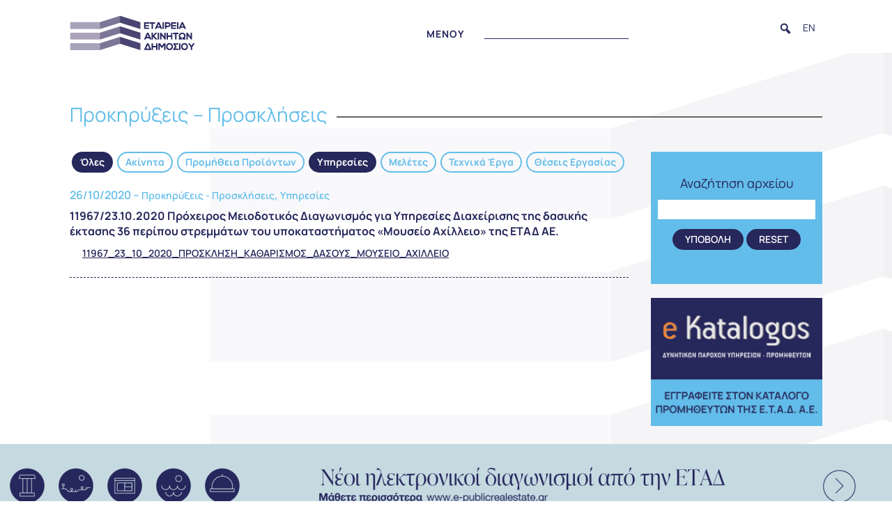

--- FILE ---
content_type: text/html; charset=UTF-8
request_url: https://hppc.gr/11967-23-10-2020-procheiros-meiodotikos-diagonismos-gia-ypiresies-diacheirisis-tis-dasikis-ektasis-36-peripoy-stremmaton-toy-ypokatastimatos-moyseio-achilleio-tis-etad-ae/
body_size: 36435
content:
<!DOCTYPE html>
<html lang="el">
<head>
	<meta charset="UTF-8" />
<meta http-equiv="X-UA-Compatible" content="IE=edge">
	<link rel="pingback" href="https://hppc.gr/xmlrpc.php" />

	<script type="text/javascript">
		document.documentElement.className = 'js';
	</script>
	
	<link rel="preconnect" href="https://fonts.gstatic.com" crossorigin /><script id="diviarea-loader">window.DiviPopupData=window.DiviAreaConfig={"zIndex":1000000,"animateSpeed":400,"triggerClassPrefix":"show-popup-","idAttrib":"data-popup","modalIndicatorClass":"is-modal","blockingIndicatorClass":"is-blocking","defaultShowCloseButton":true,"withCloseClass":"with-close","noCloseClass":"no-close","triggerCloseClass":"close","singletonClass":"single","darkModeClass":"dark","noShadowClass":"no-shadow","altCloseClass":"close-alt","popupSelector":".et_pb_section.popup","initializeOnEvent":"et_pb_after_init_modules","popupWrapperClass":"area-outer-wrap","fullHeightClass":"full-height","openPopupClass":"da-overlay-visible","overlayClass":"da-overlay","exitIndicatorClass":"on-exit","hoverTriggerClass":"on-hover","clickTriggerClass":"on-click","onExitDelay":2000,"notMobileClass":"not-mobile","notTabletClass":"not-tablet","notDesktopClass":"not-desktop","baseContext":"body","activePopupClass":"is-open","closeButtonClass":"da-close","withLoaderClass":"with-loader","debug":false,"ajaxUrl":"https:\/\/hppc.gr\/wp-admin\/admin-ajax.php","sys":[]};var divimode_loader=function(){"use strict";!function(t){t.DiviArea=t.DiviPopup={loaded:!1};var n=t.DiviArea,i=n.Hooks={},o={};function r(t,n,i){var r,e,c;if("string"==typeof t)if(o[t]){if(n)if((r=o[t])&&i)for(c=r.length;c--;)(e=r[c]).callback===n&&e.context===i&&(r[c]=!1);else for(c=r.length;c--;)r[c].callback===n&&(r[c]=!1)}else o[t]=[]}function e(t,n,i,r){if("string"==typeof t){var e={callback:n,priority:i,context:r},c=o[t];c?(c.push(e),c=function(t){var n,i,o,r,e=t.length;for(r=1;r<e;r++)for(n=t[r],i=r;i>0;i--)(o=t[i-1]).priority>n.priority&&(t[i]=o,t[i-1]=n);return t}(c)):c=[e],o[t]=c}}function c(t,n,i){"string"==typeof n&&(n=[n]);var r,e,c=[];for(r=0;r<n.length;r++)Array.prototype.push.apply(c,o[n[r]]);for(e=0;e<c.length;e++){var a=void 0;c[e]&&"function"==typeof c[e].callback&&("filter"===t?void 0!==(a=c[e].callback.apply(c[e].context,i))&&(i[0]=a):c[e].callback.apply(c[e].context,i))}if("filter"===t)return i[0]}i.silent=function(){return i},n.removeFilter=i.removeFilter=function(t,n){r(t,n)},n.removeAction=i.removeAction=function(t,n){r(t,n)},n.applyFilters=i.applyFilters=function(t){for(var n=[],i=arguments.length-1;i-- >0;)n[i]=arguments[i+1];return c("filter",t,n)},n.doAction=i.doAction=function(t){for(var n=[],i=arguments.length-1;i-- >0;)n[i]=arguments[i+1];c("action",t,n)},n.addFilter=i.addFilter=function(n,i,o,r){e(n,i,parseInt(o||10,10),r||t)},n.addAction=i.addAction=function(n,i,o,r){e(n,i,parseInt(o||10,10),r||t)},n.addActionOnce=i.addActionOnce=function(n,i,o,c){e(n,i,parseInt(o||10,10),c||t),e(n,(function(){r(n,i)}),1+parseInt(o||10,10),c||t)}}(window);return{}}();
</script><meta name='robots' content='index, follow, max-image-preview:large, max-snippet:-1, max-video-preview:-1' />
<link rel="alternate" hreflang="el" href="https://hppc.gr/11967-23-10-2020-procheiros-meiodotikos-diagonismos-gia-ypiresies-diacheirisis-tis-dasikis-ektasis-36-peripoy-stremmaton-toy-ypokatastimatos-moyseio-achilleio-tis-etad-ae/" />
<link rel="alternate" hreflang="x-default" href="https://hppc.gr/11967-23-10-2020-procheiros-meiodotikos-diagonismos-gia-ypiresies-diacheirisis-tis-dasikis-ektasis-36-peripoy-stremmaton-toy-ypokatastimatos-moyseio-achilleio-tis-etad-ae/" />
<script type="text/javascript">
			let jqueryParams=[],jQuery=function(r){return jqueryParams=[...jqueryParams,r],jQuery},$=function(r){return jqueryParams=[...jqueryParams,r],$};window.jQuery=jQuery,window.$=jQuery;let customHeadScripts=!1;jQuery.fn=jQuery.prototype={},$.fn=jQuery.prototype={},jQuery.noConflict=function(r){if(window.jQuery)return jQuery=window.jQuery,$=window.jQuery,customHeadScripts=!0,jQuery.noConflict},jQuery.ready=function(r){jqueryParams=[...jqueryParams,r]},$.ready=function(r){jqueryParams=[...jqueryParams,r]},jQuery.load=function(r){jqueryParams=[...jqueryParams,r]},$.load=function(r){jqueryParams=[...jqueryParams,r]},jQuery.fn.ready=function(r){jqueryParams=[...jqueryParams,r]},$.fn.ready=function(r){jqueryParams=[...jqueryParams,r]};</script>
	<!-- This site is optimized with the Yoast SEO plugin v25.3.1 - https://yoast.com/wordpress/plugins/seo/ -->
	<title>11967/23.10.2020 Πρόχειρος Μειοδοτικός Διαγωνισμός για Υπηρεσίες Διαχείρισης της δασικής έκτασης 36 περίπου στρεμμάτων του υποκαταστήματος «Μουσείο Αχίλλειο» της ΕΤΑΔ ΑΕ. - Εταιρεία Ακινήτων Δημοσίου Α.Ε.</title>
<link crossorigin data-rocket-preconnect href="https://fonts.googleapis.com" rel="preconnect">
<link crossorigin data-rocket-preconnect href="https://cdn-cookieyes.com" rel="preconnect">
<link crossorigin data-rocket-preconnect href="https://www.googletagmanager.com" rel="preconnect">
<link crossorigin data-rocket-preconnect href="https://cdn.userway.org" rel="preconnect">
<link data-rocket-preload as="style" href="https://fonts.googleapis.com/css2?family=Manrope:wght@200..800&#038;display=swap" rel="preload">
<link data-rocket-preload as="style" href="https://fonts.googleapis.com/css?family=Open%20Sans&#038;display=swap" rel="preload">
<link href="https://fonts.googleapis.com/css2?family=Manrope:wght@200..800&#038;display=swap" media="print" onload="this.media=&#039;all&#039;" rel="stylesheet">
<noscript><link rel="stylesheet" href="https://fonts.googleapis.com/css2?family=Manrope:wght@200..800&#038;display=swap"></noscript>
<link href="https://fonts.googleapis.com/css?family=Open%20Sans&#038;display=swap" media="print" onload="this.media=&#039;all&#039;" rel="stylesheet">
<noscript><link rel="stylesheet" href="https://fonts.googleapis.com/css?family=Open%20Sans&#038;display=swap"></noscript><link rel="preload" data-rocket-preload as="image" href="https://hppc.gr/wp-content/uploads/2021/11/top-bg.png" fetchpriority="high">
	<link rel="canonical" href="https://hppc.gr/11967-23-10-2020-procheiros-meiodotikos-diagonismos-gia-ypiresies-diacheirisis-tis-dasikis-ektasis-36-peripoy-stremmaton-toy-ypokatastimatos-moyseio-achilleio-tis-etad-ae/" />
	<meta property="og:locale" content="el_GR" />
	<meta property="og:type" content="article" />
	<meta property="og:title" content="11967/23.10.2020 Πρόχειρος Μειοδοτικός Διαγωνισμός για Υπηρεσίες Διαχείρισης της δασικής έκτασης 36 περίπου στρεμμάτων του υποκαταστήματος «Μουσείο Αχίλλειο» της ΕΤΑΔ ΑΕ. - Εταιρεία Ακινήτων Δημοσίου Α.Ε." />
	<meta property="og:url" content="https://hppc.gr/11967-23-10-2020-procheiros-meiodotikos-diagonismos-gia-ypiresies-diacheirisis-tis-dasikis-ektasis-36-peripoy-stremmaton-toy-ypokatastimatos-moyseio-achilleio-tis-etad-ae/" />
	<meta property="og:site_name" content="Εταιρεία Ακινήτων Δημοσίου Α.Ε." />
	<meta property="article:published_time" content="2020-10-25T22:00:00+00:00" />
	<meta property="article:modified_time" content="2022-10-20T08:00:57+00:00" />
	<meta name="author" content="lazos" />
	<meta name="twitter:card" content="summary_large_image" />
	<meta name="twitter:label1" content="Συντάχθηκε από" />
	<meta name="twitter:data1" content="lazos" />
	<script type="application/ld+json" class="yoast-schema-graph">{"@context":"https://schema.org","@graph":[{"@type":"Article","@id":"https://hppc.gr/11967-23-10-2020-procheiros-meiodotikos-diagonismos-gia-ypiresies-diacheirisis-tis-dasikis-ektasis-36-peripoy-stremmaton-toy-ypokatastimatos-moyseio-achilleio-tis-etad-ae/#article","isPartOf":{"@id":"https://hppc.gr/11967-23-10-2020-procheiros-meiodotikos-diagonismos-gia-ypiresies-diacheirisis-tis-dasikis-ektasis-36-peripoy-stremmaton-toy-ypokatastimatos-moyseio-achilleio-tis-etad-ae/"},"author":{"name":"lazos","@id":"https://hppc.gr/#/schema/person/3e63eae2354f609a7e8c6b7f126f5295"},"headline":"11967/23.10.2020 Πρόχειρος Μειοδοτικός Διαγωνισμός για Υπηρεσίες Διαχείρισης της δασικής έκτασης 36 περίπου στρεμμάτων του υποκαταστήματος «Μουσείο Αχίλλειο» της ΕΤΑΔ ΑΕ.","datePublished":"2020-10-25T22:00:00+00:00","dateModified":"2022-10-20T08:00:57+00:00","mainEntityOfPage":{"@id":"https://hppc.gr/11967-23-10-2020-procheiros-meiodotikos-diagonismos-gia-ypiresies-diacheirisis-tis-dasikis-ektasis-36-peripoy-stremmaton-toy-ypokatastimatos-moyseio-achilleio-tis-etad-ae/"},"wordCount":0,"publisher":{"@id":"https://hppc.gr/#organization"},"articleSection":["Προκηρύξεις - Προσκλήσεις","Υπηρεσίες"],"inLanguage":"el"},{"@type":"WebPage","@id":"https://hppc.gr/11967-23-10-2020-procheiros-meiodotikos-diagonismos-gia-ypiresies-diacheirisis-tis-dasikis-ektasis-36-peripoy-stremmaton-toy-ypokatastimatos-moyseio-achilleio-tis-etad-ae/","url":"https://hppc.gr/11967-23-10-2020-procheiros-meiodotikos-diagonismos-gia-ypiresies-diacheirisis-tis-dasikis-ektasis-36-peripoy-stremmaton-toy-ypokatastimatos-moyseio-achilleio-tis-etad-ae/","name":"11967/23.10.2020 Πρόχειρος Μειοδοτικός Διαγωνισμός για Υπηρεσίες Διαχείρισης της δασικής έκτασης 36 περίπου στρεμμάτων του υποκαταστήματος «Μουσείο Αχίλλειο» της ΕΤΑΔ ΑΕ. - Εταιρεία Ακινήτων Δημοσίου Α.Ε.","isPartOf":{"@id":"https://hppc.gr/#website"},"datePublished":"2020-10-25T22:00:00+00:00","dateModified":"2022-10-20T08:00:57+00:00","breadcrumb":{"@id":"https://hppc.gr/11967-23-10-2020-procheiros-meiodotikos-diagonismos-gia-ypiresies-diacheirisis-tis-dasikis-ektasis-36-peripoy-stremmaton-toy-ypokatastimatos-moyseio-achilleio-tis-etad-ae/#breadcrumb"},"inLanguage":"el","potentialAction":[{"@type":"ReadAction","target":["https://hppc.gr/11967-23-10-2020-procheiros-meiodotikos-diagonismos-gia-ypiresies-diacheirisis-tis-dasikis-ektasis-36-peripoy-stremmaton-toy-ypokatastimatos-moyseio-achilleio-tis-etad-ae/"]}]},{"@type":"BreadcrumbList","@id":"https://hppc.gr/11967-23-10-2020-procheiros-meiodotikos-diagonismos-gia-ypiresies-diacheirisis-tis-dasikis-ektasis-36-peripoy-stremmaton-toy-ypokatastimatos-moyseio-achilleio-tis-etad-ae/#breadcrumb","itemListElement":[{"@type":"ListItem","position":1,"name":"Home","item":"https://hppc.gr/"},{"@type":"ListItem","position":2,"name":"11967/23.10.2020 Πρόχειρος Μειοδοτικός Διαγωνισμός για Υπηρεσίες Διαχείρισης της δασικής έκτασης 36 περίπου στρεμμάτων του υποκαταστήματος «Μουσείο Αχίλλειο» της ΕΤΑΔ ΑΕ."}]},{"@type":"WebSite","@id":"https://hppc.gr/#website","url":"https://hppc.gr/","name":"Εταιρεία Ακινήτων Δημοσίου Α.Ε.","description":"Φορέας διαχείρισης και αξιοποίησης της ακίνητης περιουσίας του Δημοσίου","publisher":{"@id":"https://hppc.gr/#organization"},"alternateName":"ΕΤΑΔ Α.Ε.","potentialAction":[{"@type":"SearchAction","target":{"@type":"EntryPoint","urlTemplate":"https://hppc.gr/?s={search_term_string}"},"query-input":{"@type":"PropertyValueSpecification","valueRequired":true,"valueName":"search_term_string"}}],"inLanguage":"el"},{"@type":"Organization","@id":"https://hppc.gr/#organization","name":"Εταιρεία Ακινήτων Δημοσίου Α.Ε.","url":"https://hppc.gr/","logo":{"@type":"ImageObject","inLanguage":"el","@id":"https://hppc.gr/#/schema/logo/image/","url":"https://hppc.gr/wp-content/uploads/2021/12/etad-logo.png","contentUrl":"https://hppc.gr/wp-content/uploads/2021/12/etad-logo.png","width":180,"height":55,"caption":"Εταιρεία Ακινήτων Δημοσίου Α.Ε."},"image":{"@id":"https://hppc.gr/#/schema/logo/image/"}},{"@type":"Person","@id":"https://hppc.gr/#/schema/person/3e63eae2354f609a7e8c6b7f126f5295","name":"lazos"}]}</script>
	<!-- / Yoast SEO plugin. -->


<link href='https://fonts.gstatic.com' crossorigin rel='preconnect' />
<link rel="alternate" type="application/rss+xml" title="Ροή RSS &raquo; Εταιρεία Ακινήτων Δημοσίου Α.Ε." href="https://hppc.gr/feed/" />
<link rel="alternate" type="application/rss+xml" title="Ροή Σχολίων &raquo; Εταιρεία Ακινήτων Δημοσίου Α.Ε." href="https://hppc.gr/comments/feed/" />
<link rel="alternate" title="oEmbed (JSON)" type="application/json+oembed" href="https://hppc.gr/wp-json/oembed/1.0/embed?url=https%3A%2F%2Fhppc.gr%2F11967-23-10-2020-procheiros-meiodotikos-diagonismos-gia-ypiresies-diacheirisis-tis-dasikis-ektasis-36-peripoy-stremmaton-toy-ypokatastimatos-moyseio-achilleio-tis-etad-ae%2F" />
<link rel="alternate" title="oEmbed (XML)" type="text/xml+oembed" href="https://hppc.gr/wp-json/oembed/1.0/embed?url=https%3A%2F%2Fhppc.gr%2F11967-23-10-2020-procheiros-meiodotikos-diagonismos-gia-ypiresies-diacheirisis-tis-dasikis-ektasis-36-peripoy-stremmaton-toy-ypokatastimatos-moyseio-achilleio-tis-etad-ae%2F&#038;format=xml" />
<meta content="Child-theme v.1.0" name="generator"/><link rel='stylesheet' id='wp-block-library-css' href='https://hppc.gr/wp-includes/css/dist/block-library/style.min.css?ver=6.9' type='text/css' media='all' />
<style id='global-styles-inline-css' type='text/css'>
:root{--wp--preset--aspect-ratio--square: 1;--wp--preset--aspect-ratio--4-3: 4/3;--wp--preset--aspect-ratio--3-4: 3/4;--wp--preset--aspect-ratio--3-2: 3/2;--wp--preset--aspect-ratio--2-3: 2/3;--wp--preset--aspect-ratio--16-9: 16/9;--wp--preset--aspect-ratio--9-16: 9/16;--wp--preset--color--black: #000000;--wp--preset--color--cyan-bluish-gray: #abb8c3;--wp--preset--color--white: #ffffff;--wp--preset--color--pale-pink: #f78da7;--wp--preset--color--vivid-red: #cf2e2e;--wp--preset--color--luminous-vivid-orange: #ff6900;--wp--preset--color--luminous-vivid-amber: #fcb900;--wp--preset--color--light-green-cyan: #7bdcb5;--wp--preset--color--vivid-green-cyan: #00d084;--wp--preset--color--pale-cyan-blue: #8ed1fc;--wp--preset--color--vivid-cyan-blue: #0693e3;--wp--preset--color--vivid-purple: #9b51e0;--wp--preset--gradient--vivid-cyan-blue-to-vivid-purple: linear-gradient(135deg,rgb(6,147,227) 0%,rgb(155,81,224) 100%);--wp--preset--gradient--light-green-cyan-to-vivid-green-cyan: linear-gradient(135deg,rgb(122,220,180) 0%,rgb(0,208,130) 100%);--wp--preset--gradient--luminous-vivid-amber-to-luminous-vivid-orange: linear-gradient(135deg,rgb(252,185,0) 0%,rgb(255,105,0) 100%);--wp--preset--gradient--luminous-vivid-orange-to-vivid-red: linear-gradient(135deg,rgb(255,105,0) 0%,rgb(207,46,46) 100%);--wp--preset--gradient--very-light-gray-to-cyan-bluish-gray: linear-gradient(135deg,rgb(238,238,238) 0%,rgb(169,184,195) 100%);--wp--preset--gradient--cool-to-warm-spectrum: linear-gradient(135deg,rgb(74,234,220) 0%,rgb(151,120,209) 20%,rgb(207,42,186) 40%,rgb(238,44,130) 60%,rgb(251,105,98) 80%,rgb(254,248,76) 100%);--wp--preset--gradient--blush-light-purple: linear-gradient(135deg,rgb(255,206,236) 0%,rgb(152,150,240) 100%);--wp--preset--gradient--blush-bordeaux: linear-gradient(135deg,rgb(254,205,165) 0%,rgb(254,45,45) 50%,rgb(107,0,62) 100%);--wp--preset--gradient--luminous-dusk: linear-gradient(135deg,rgb(255,203,112) 0%,rgb(199,81,192) 50%,rgb(65,88,208) 100%);--wp--preset--gradient--pale-ocean: linear-gradient(135deg,rgb(255,245,203) 0%,rgb(182,227,212) 50%,rgb(51,167,181) 100%);--wp--preset--gradient--electric-grass: linear-gradient(135deg,rgb(202,248,128) 0%,rgb(113,206,126) 100%);--wp--preset--gradient--midnight: linear-gradient(135deg,rgb(2,3,129) 0%,rgb(40,116,252) 100%);--wp--preset--font-size--small: 13px;--wp--preset--font-size--medium: 20px;--wp--preset--font-size--large: 36px;--wp--preset--font-size--x-large: 42px;--wp--preset--spacing--20: 0.44rem;--wp--preset--spacing--30: 0.67rem;--wp--preset--spacing--40: 1rem;--wp--preset--spacing--50: 1.5rem;--wp--preset--spacing--60: 2.25rem;--wp--preset--spacing--70: 3.38rem;--wp--preset--spacing--80: 5.06rem;--wp--preset--shadow--natural: 6px 6px 9px rgba(0, 0, 0, 0.2);--wp--preset--shadow--deep: 12px 12px 50px rgba(0, 0, 0, 0.4);--wp--preset--shadow--sharp: 6px 6px 0px rgba(0, 0, 0, 0.2);--wp--preset--shadow--outlined: 6px 6px 0px -3px rgb(255, 255, 255), 6px 6px rgb(0, 0, 0);--wp--preset--shadow--crisp: 6px 6px 0px rgb(0, 0, 0);}:root { --wp--style--global--content-size: 823px;--wp--style--global--wide-size: 1080px; }:where(body) { margin: 0; }.wp-site-blocks > .alignleft { float: left; margin-right: 2em; }.wp-site-blocks > .alignright { float: right; margin-left: 2em; }.wp-site-blocks > .aligncenter { justify-content: center; margin-left: auto; margin-right: auto; }:where(.is-layout-flex){gap: 0.5em;}:where(.is-layout-grid){gap: 0.5em;}.is-layout-flow > .alignleft{float: left;margin-inline-start: 0;margin-inline-end: 2em;}.is-layout-flow > .alignright{float: right;margin-inline-start: 2em;margin-inline-end: 0;}.is-layout-flow > .aligncenter{margin-left: auto !important;margin-right: auto !important;}.is-layout-constrained > .alignleft{float: left;margin-inline-start: 0;margin-inline-end: 2em;}.is-layout-constrained > .alignright{float: right;margin-inline-start: 2em;margin-inline-end: 0;}.is-layout-constrained > .aligncenter{margin-left: auto !important;margin-right: auto !important;}.is-layout-constrained > :where(:not(.alignleft):not(.alignright):not(.alignfull)){max-width: var(--wp--style--global--content-size);margin-left: auto !important;margin-right: auto !important;}.is-layout-constrained > .alignwide{max-width: var(--wp--style--global--wide-size);}body .is-layout-flex{display: flex;}.is-layout-flex{flex-wrap: wrap;align-items: center;}.is-layout-flex > :is(*, div){margin: 0;}body .is-layout-grid{display: grid;}.is-layout-grid > :is(*, div){margin: 0;}body{padding-top: 0px;padding-right: 0px;padding-bottom: 0px;padding-left: 0px;}:root :where(.wp-element-button, .wp-block-button__link){background-color: #32373c;border-width: 0;color: #fff;font-family: inherit;font-size: inherit;font-style: inherit;font-weight: inherit;letter-spacing: inherit;line-height: inherit;padding-top: calc(0.667em + 2px);padding-right: calc(1.333em + 2px);padding-bottom: calc(0.667em + 2px);padding-left: calc(1.333em + 2px);text-decoration: none;text-transform: inherit;}.has-black-color{color: var(--wp--preset--color--black) !important;}.has-cyan-bluish-gray-color{color: var(--wp--preset--color--cyan-bluish-gray) !important;}.has-white-color{color: var(--wp--preset--color--white) !important;}.has-pale-pink-color{color: var(--wp--preset--color--pale-pink) !important;}.has-vivid-red-color{color: var(--wp--preset--color--vivid-red) !important;}.has-luminous-vivid-orange-color{color: var(--wp--preset--color--luminous-vivid-orange) !important;}.has-luminous-vivid-amber-color{color: var(--wp--preset--color--luminous-vivid-amber) !important;}.has-light-green-cyan-color{color: var(--wp--preset--color--light-green-cyan) !important;}.has-vivid-green-cyan-color{color: var(--wp--preset--color--vivid-green-cyan) !important;}.has-pale-cyan-blue-color{color: var(--wp--preset--color--pale-cyan-blue) !important;}.has-vivid-cyan-blue-color{color: var(--wp--preset--color--vivid-cyan-blue) !important;}.has-vivid-purple-color{color: var(--wp--preset--color--vivid-purple) !important;}.has-black-background-color{background-color: var(--wp--preset--color--black) !important;}.has-cyan-bluish-gray-background-color{background-color: var(--wp--preset--color--cyan-bluish-gray) !important;}.has-white-background-color{background-color: var(--wp--preset--color--white) !important;}.has-pale-pink-background-color{background-color: var(--wp--preset--color--pale-pink) !important;}.has-vivid-red-background-color{background-color: var(--wp--preset--color--vivid-red) !important;}.has-luminous-vivid-orange-background-color{background-color: var(--wp--preset--color--luminous-vivid-orange) !important;}.has-luminous-vivid-amber-background-color{background-color: var(--wp--preset--color--luminous-vivid-amber) !important;}.has-light-green-cyan-background-color{background-color: var(--wp--preset--color--light-green-cyan) !important;}.has-vivid-green-cyan-background-color{background-color: var(--wp--preset--color--vivid-green-cyan) !important;}.has-pale-cyan-blue-background-color{background-color: var(--wp--preset--color--pale-cyan-blue) !important;}.has-vivid-cyan-blue-background-color{background-color: var(--wp--preset--color--vivid-cyan-blue) !important;}.has-vivid-purple-background-color{background-color: var(--wp--preset--color--vivid-purple) !important;}.has-black-border-color{border-color: var(--wp--preset--color--black) !important;}.has-cyan-bluish-gray-border-color{border-color: var(--wp--preset--color--cyan-bluish-gray) !important;}.has-white-border-color{border-color: var(--wp--preset--color--white) !important;}.has-pale-pink-border-color{border-color: var(--wp--preset--color--pale-pink) !important;}.has-vivid-red-border-color{border-color: var(--wp--preset--color--vivid-red) !important;}.has-luminous-vivid-orange-border-color{border-color: var(--wp--preset--color--luminous-vivid-orange) !important;}.has-luminous-vivid-amber-border-color{border-color: var(--wp--preset--color--luminous-vivid-amber) !important;}.has-light-green-cyan-border-color{border-color: var(--wp--preset--color--light-green-cyan) !important;}.has-vivid-green-cyan-border-color{border-color: var(--wp--preset--color--vivid-green-cyan) !important;}.has-pale-cyan-blue-border-color{border-color: var(--wp--preset--color--pale-cyan-blue) !important;}.has-vivid-cyan-blue-border-color{border-color: var(--wp--preset--color--vivid-cyan-blue) !important;}.has-vivid-purple-border-color{border-color: var(--wp--preset--color--vivid-purple) !important;}.has-vivid-cyan-blue-to-vivid-purple-gradient-background{background: var(--wp--preset--gradient--vivid-cyan-blue-to-vivid-purple) !important;}.has-light-green-cyan-to-vivid-green-cyan-gradient-background{background: var(--wp--preset--gradient--light-green-cyan-to-vivid-green-cyan) !important;}.has-luminous-vivid-amber-to-luminous-vivid-orange-gradient-background{background: var(--wp--preset--gradient--luminous-vivid-amber-to-luminous-vivid-orange) !important;}.has-luminous-vivid-orange-to-vivid-red-gradient-background{background: var(--wp--preset--gradient--luminous-vivid-orange-to-vivid-red) !important;}.has-very-light-gray-to-cyan-bluish-gray-gradient-background{background: var(--wp--preset--gradient--very-light-gray-to-cyan-bluish-gray) !important;}.has-cool-to-warm-spectrum-gradient-background{background: var(--wp--preset--gradient--cool-to-warm-spectrum) !important;}.has-blush-light-purple-gradient-background{background: var(--wp--preset--gradient--blush-light-purple) !important;}.has-blush-bordeaux-gradient-background{background: var(--wp--preset--gradient--blush-bordeaux) !important;}.has-luminous-dusk-gradient-background{background: var(--wp--preset--gradient--luminous-dusk) !important;}.has-pale-ocean-gradient-background{background: var(--wp--preset--gradient--pale-ocean) !important;}.has-electric-grass-gradient-background{background: var(--wp--preset--gradient--electric-grass) !important;}.has-midnight-gradient-background{background: var(--wp--preset--gradient--midnight) !important;}.has-small-font-size{font-size: var(--wp--preset--font-size--small) !important;}.has-medium-font-size{font-size: var(--wp--preset--font-size--medium) !important;}.has-large-font-size{font-size: var(--wp--preset--font-size--large) !important;}.has-x-large-font-size{font-size: var(--wp--preset--font-size--x-large) !important;}
/*# sourceURL=global-styles-inline-css */
</style>

<link rel='stylesheet' id='mediaelement-css' href='https://hppc.gr/wp-includes/js/mediaelement/mediaelementplayer-legacy.min.css?ver=4.2.17' type='text/css' media='all' />
<link rel='stylesheet' id='wp-mediaelement-css' href='https://hppc.gr/wp-includes/js/mediaelement/wp-mediaelement.min.css?ver=6.9' type='text/css' media='all' />
<link rel='stylesheet' id='view_editor_gutenberg_frontend_assets-css' href='https://hppc.gr/wp-content/plugins/wp-views/public/css/views-frontend.css?ver=3.6.18' type='text/css' media='all' />
<style id='view_editor_gutenberg_frontend_assets-inline-css' type='text/css'>
.wpv-sort-list-dropdown.wpv-sort-list-dropdown-style-default > span.wpv-sort-list,.wpv-sort-list-dropdown.wpv-sort-list-dropdown-style-default .wpv-sort-list-item {border-color: #cdcdcd;}.wpv-sort-list-dropdown.wpv-sort-list-dropdown-style-default .wpv-sort-list-item a {color: #444;background-color: #fff;}.wpv-sort-list-dropdown.wpv-sort-list-dropdown-style-default a:hover,.wpv-sort-list-dropdown.wpv-sort-list-dropdown-style-default a:focus {color: #000;background-color: #eee;}.wpv-sort-list-dropdown.wpv-sort-list-dropdown-style-default .wpv-sort-list-item.wpv-sort-list-current a {color: #000;background-color: #eee;}
.wpv-sort-list-dropdown.wpv-sort-list-dropdown-style-default > span.wpv-sort-list,.wpv-sort-list-dropdown.wpv-sort-list-dropdown-style-default .wpv-sort-list-item {border-color: #cdcdcd;}.wpv-sort-list-dropdown.wpv-sort-list-dropdown-style-default .wpv-sort-list-item a {color: #444;background-color: #fff;}.wpv-sort-list-dropdown.wpv-sort-list-dropdown-style-default a:hover,.wpv-sort-list-dropdown.wpv-sort-list-dropdown-style-default a:focus {color: #000;background-color: #eee;}.wpv-sort-list-dropdown.wpv-sort-list-dropdown-style-default .wpv-sort-list-item.wpv-sort-list-current a {color: #000;background-color: #eee;}.wpv-sort-list-dropdown.wpv-sort-list-dropdown-style-grey > span.wpv-sort-list,.wpv-sort-list-dropdown.wpv-sort-list-dropdown-style-grey .wpv-sort-list-item {border-color: #cdcdcd;}.wpv-sort-list-dropdown.wpv-sort-list-dropdown-style-grey .wpv-sort-list-item a {color: #444;background-color: #eeeeee;}.wpv-sort-list-dropdown.wpv-sort-list-dropdown-style-grey a:hover,.wpv-sort-list-dropdown.wpv-sort-list-dropdown-style-grey a:focus {color: #000;background-color: #e5e5e5;}.wpv-sort-list-dropdown.wpv-sort-list-dropdown-style-grey .wpv-sort-list-item.wpv-sort-list-current a {color: #000;background-color: #e5e5e5;}
.wpv-sort-list-dropdown.wpv-sort-list-dropdown-style-default > span.wpv-sort-list,.wpv-sort-list-dropdown.wpv-sort-list-dropdown-style-default .wpv-sort-list-item {border-color: #cdcdcd;}.wpv-sort-list-dropdown.wpv-sort-list-dropdown-style-default .wpv-sort-list-item a {color: #444;background-color: #fff;}.wpv-sort-list-dropdown.wpv-sort-list-dropdown-style-default a:hover,.wpv-sort-list-dropdown.wpv-sort-list-dropdown-style-default a:focus {color: #000;background-color: #eee;}.wpv-sort-list-dropdown.wpv-sort-list-dropdown-style-default .wpv-sort-list-item.wpv-sort-list-current a {color: #000;background-color: #eee;}.wpv-sort-list-dropdown.wpv-sort-list-dropdown-style-grey > span.wpv-sort-list,.wpv-sort-list-dropdown.wpv-sort-list-dropdown-style-grey .wpv-sort-list-item {border-color: #cdcdcd;}.wpv-sort-list-dropdown.wpv-sort-list-dropdown-style-grey .wpv-sort-list-item a {color: #444;background-color: #eeeeee;}.wpv-sort-list-dropdown.wpv-sort-list-dropdown-style-grey a:hover,.wpv-sort-list-dropdown.wpv-sort-list-dropdown-style-grey a:focus {color: #000;background-color: #e5e5e5;}.wpv-sort-list-dropdown.wpv-sort-list-dropdown-style-grey .wpv-sort-list-item.wpv-sort-list-current a {color: #000;background-color: #e5e5e5;}.wpv-sort-list-dropdown.wpv-sort-list-dropdown-style-blue > span.wpv-sort-list,.wpv-sort-list-dropdown.wpv-sort-list-dropdown-style-blue .wpv-sort-list-item {border-color: #0099cc;}.wpv-sort-list-dropdown.wpv-sort-list-dropdown-style-blue .wpv-sort-list-item a {color: #444;background-color: #cbddeb;}.wpv-sort-list-dropdown.wpv-sort-list-dropdown-style-blue a:hover,.wpv-sort-list-dropdown.wpv-sort-list-dropdown-style-blue a:focus {color: #000;background-color: #95bedd;}.wpv-sort-list-dropdown.wpv-sort-list-dropdown-style-blue .wpv-sort-list-item.wpv-sort-list-current a {color: #000;background-color: #95bedd;}
/*# sourceURL=view_editor_gutenberg_frontend_assets-inline-css */
</style>
<link rel='stylesheet' id='wpml-blocks-css' href='https://hppc.gr/wp-content/plugins/sitepress-multilingual-cms/dist/css/blocks/styles.css?ver=4.6.15' type='text/css' media='all' />
<link rel='stylesheet' id='dipi-popup-maker-popup-effect-css' href='https://hppc.gr/wp-content/plugins/divi-pixel/dist/public/css/popup_effect.min.css?ver=1.0.0' type='text/css' media='all' />
<link rel='stylesheet' id='dipi_font-css' href='https://hppc.gr/wp-content/plugins/divi-pixel/dist/admin/css/dipi-font.min.css?ver=1.0.0' type='text/css' media='all' />
<link rel='stylesheet' id='dipi_general-css' href='https://hppc.gr/wp-content/plugins/divi-pixel/dist/public/css/general.min.css?ver=2.35.0' type='text/css' media='all' />
<link rel='stylesheet' id='leaflet-css-css' href='https://hppc.gr/wp-content/plugins/meow-lightbox/app/style.min.css?ver=1750925239' type='text/css' media='all' />
<link rel='stylesheet' id='wpml-menu-item-0-css' href='https://hppc.gr/wp-content/plugins/sitepress-multilingual-cms/templates/language-switchers/menu-item/style.min.css?ver=1' type='text/css' media='all' />
<link rel='stylesheet' id='megamenu-css' href='https://hppc.gr/wp-content/uploads/maxmegamenu/style_el.css?ver=6f6588' type='text/css' media='all' />
<link rel='stylesheet' id='dashicons-css' href='https://hppc.gr/wp-includes/css/dashicons.min.css?ver=6.9' type='text/css' media='all' />
<link rel='stylesheet' id='megamenu-fontawesome-css' href='https://hppc.gr/wp-content/plugins/megamenu-pro/icons/fontawesome/css/font-awesome.min.css?ver=2.4.2' type='text/css' media='all' />
<link rel='stylesheet' id='megamenu-fontawesome5-css' href='https://hppc.gr/wp-content/plugins/megamenu-pro/icons/fontawesome5/css/all.min.css?ver=2.4.2' type='text/css' media='all' />
<link rel='stylesheet' id='megamenu-fontawesome6-css' href='https://hppc.gr/wp-content/plugins/megamenu-pro/icons/fontawesome6/css/all.min.css?ver=2.4.2' type='text/css' media='all' />
<link rel='stylesheet' id='css-divi-area-css' href='https://hppc.gr/wp-content/plugins/popups-for-divi/styles/front.min.css?ver=3.0.8' type='text/css' media='all' />
<style id='css-divi-area-inline-css' type='text/css'>
.et_pb_section.popup{display:none}
/*# sourceURL=css-divi-area-inline-css */
</style>
<link rel='stylesheet' id='wpdreams-asl-basic-css' href='https://hppc.gr/wp-content/plugins/ajax-search-lite/css/style.basic.css?ver=4.13' type='text/css' media='all' />
<link rel='stylesheet' id='wpdreams-asl-instance-css' href='https://hppc.gr/wp-content/plugins/ajax-search-lite/css/style-simple-red.css?ver=4.13' type='text/css' media='all' />
<link rel='stylesheet' id='divi-pixel-styles-css' href='https://hppc.gr/wp-content/plugins/divi-pixel/styles/style.min.css?ver=1.0.0' type='text/css' media='all' />
<link rel='stylesheet' id='revslider-divi-styles-css' href='https://hppc.gr/wp-content/plugins/revslider/admin/includes/shortcode_generator/divi/styles/style.min.css?ver=1.0.0' type='text/css' media='all' />
<link rel='stylesheet' id='toolset-divi-styles-css' href='https://hppc.gr/wp-content/plugins/wp-views/vendor/toolset/divi/styles/style.min.css?ver=1.1.0' type='text/css' media='all' />
<link rel='stylesheet' id='dbc-magnific-popup-css' href='https://hppc.gr/wp-content/themes/Divi/includes/builder/feature/dynamic-assets/assets/css/magnific_popup.css?ver=4.27.4' type='text/css' media='all' />
<link rel='stylesheet' id='divi-style-parent-css' href='https://hppc.gr/wp-content/themes/Divi/style-static.min.css?ver=4.27.4' type='text/css' media='all' />
<link rel='stylesheet' id='divi-style-css' href='https://hppc.gr/wp-content/themes/Divi-Child/style.css?ver=4.27.4' type='text/css' media='all' />
<script type="text/javascript" src="https://hppc.gr/wp-content/plugins/wp-views/vendor/toolset/common-es/public/toolset-common-es-frontend.js?ver=174000" id="toolset-common-es-frontend-js"></script>
<script type="text/javascript" src="https://hppc.gr/wp-includes/js/jquery/jquery.min.js?ver=3.7.1" id="jquery-core-js"></script>
<script type="text/javascript" src="https://hppc.gr/wp-includes/js/jquery/jquery-migrate.min.js?ver=3.4.1" id="jquery-migrate-js"></script>
<script type="text/javascript" id="jquery-js-after">
/* <![CDATA[ */
jqueryParams.length&&$.each(jqueryParams,function(e,r){if("function"==typeof r){var n=String(r);n.replace("$","jQuery");var a=new Function("return "+n)();$(document).ready(a)}});
//# sourceURL=jquery-js-after
/* ]]> */
</script>
<script type="text/javascript" src="https://hppc.gr/wp-content/plugins/divi-pixel/dist/public/js/public.min.js?ver=2.35.0" id="dipi_public_js-js"></script>
<script type="text/javascript" src="https://hppc.gr/wp-includes/js/dist/hooks.min.js?ver=dd5603f07f9220ed27f1" id="wp-hooks-js"></script>
<script type="text/javascript" src="https://hppc.gr/wp-includes/js/dist/i18n.min.js?ver=c26c3dc7bed366793375" id="wp-i18n-js"></script>
<script type="text/javascript" id="wp-i18n-js-after">
/* <![CDATA[ */
wp.i18n.setLocaleData( { 'text direction\u0004ltr': [ 'ltr' ] } );
//# sourceURL=wp-i18n-js-after
/* ]]> */
</script>
<script type="text/javascript" id="mwl-build-js-js-extra">
/* <![CDATA[ */
var mwl_settings = {"api_url":"https://hppc.gr/wp-json/meow-lightbox/v1/","rest_nonce":"ffd0f284b9","plugin_url":"https://hppc.gr/wp-content/plugins/meow-lightbox/classes/","settings":{"rtf_slider_fix":false,"engine":"default","backdrop_opacity":85,"theme":"light","orientation":"auto","selector":".entry-content, .gallery, .mgl-gallery, .wp-block-gallery,  .wp-block-image","selector_ahead":true,"deep_linking":false,"deep_linking_slug":"mwl","social_sharing":false,"social_sharing_facebook":true,"social_sharing_twitter":true,"social_sharing_pinterest":true,"separate_galleries":true,"animation_toggle":"none","animation_speed":"normal","low_res_placeholder":true,"wordpress_big_image":false,"right_click_protection":true,"magnification":true,"anti_selector":".blog, .archive, .emoji, .attachment-post-image, .no-lightbox","preloading":false,"download_link":false,"caption_source":"caption","caption_ellipsis":false,"exif":{"title":false,"caption":false,"camera":false,"lens":false,"date":false,"date_timezone":false,"shutter_speed":false,"aperture":false,"focal_length":false,"iso":false,"keywords":false},"slideshow":{"enabled":false,"timer":3000},"map":{"enabled":false}}};
//# sourceURL=mwl-build-js-js-extra
/* ]]> */
</script>
<script type="text/javascript" src="https://hppc.gr/wp-content/plugins/meow-lightbox/app/lightbox.js?ver=1750925239" id="mwl-build-js-js"></script>
<script type="text/javascript" id="jquery-remove-uppercase-accents-js-extra">
/* <![CDATA[ */
var rua = {"accents":[{"original":"\u0386\u0399","convert":"\u0391\u03aa"},{"original":"\u0386\u03a5","convert":"\u0391\u03ab"},{"original":"\u0388\u0399","convert":"\u0395\u03aa"},{"original":"\u038c\u0399","convert":"\u039f\u03aa"},{"original":"\u0388\u03a5","convert":"\u0395\u03ab"},{"original":"\u038c\u03a5","convert":"\u039f\u03ab"},{"original":"\u03ac\u03b9","convert":"\u03b1\u03ca"},{"original":"\u03ad\u03b9","convert":"\u03b5\u03ca"},{"original":"\u0386\u03c5","convert":"\u03b1\u03cb"},{"original":"\u03ac\u03c5","convert":"\u03b1\u03cb"},{"original":"\u03cc\u03b9","convert":"\u03bf\u03ca"},{"original":"\u0388\u03c5","convert":"\u03b5\u03cb"},{"original":"\u03ad\u03c5","convert":"\u03b5\u03cb"},{"original":"\u03cc\u03c5","convert":"\u03bf\u03cb"},{"original":"\u038c\u03c5","convert":"\u03bf\u03cb"},{"original":"\u0386","convert":"\u0391"},{"original":"\u03ac","convert":"\u03b1"},{"original":"\u0388","convert":"\u0395"},{"original":"\u03ad","convert":"\u03b5"},{"original":"\u0389","convert":"\u0397"},{"original":"\u03ae","convert":"\u03b7"},{"original":"\u038a","convert":"\u0399"},{"original":"\u03aa","convert":"\u0399"},{"original":"\u03af","convert":"\u03b9"},{"original":"\u0390","convert":"\u03ca"},{"original":"\u038c","convert":"\u039f"},{"original":"\u03cc","convert":"\u03bf"},{"original":"\u038e","convert":"\u03a5"},{"original":"\u03cd","convert":"\u03c5"},{"original":"\u03b0","convert":"\u03cb"},{"original":"\u038f","convert":"\u03a9"},{"original":"\u03ce","convert":"\u03c9"}],"selectors":"","selAction":""};
//# sourceURL=jquery-remove-uppercase-accents-js-extra
/* ]]> */
</script>
<script type="text/javascript" src="https://hppc.gr/wp-content/plugins/remove-uppercase-accents/js/jquery.remove-uppercase-accents.js?ver=6.9" id="jquery-remove-uppercase-accents-js"></script>
<script type="text/javascript" src="https://hppc.gr/wp-content/plugins/popups-for-divi/scripts/ie-compat.min.js?ver=3.0.8" id="dap-ie-js"></script>
<link rel="https://api.w.org/" href="https://hppc.gr/wp-json/" /><link rel="alternate" title="JSON" type="application/json" href="https://hppc.gr/wp-json/wp/v2/posts/5847" /><link rel="EditURI" type="application/rsd+xml" title="RSD" href="https://hppc.gr/xmlrpc.php?rsd" />
<meta name="generator" content="WordPress 6.9" />
<link rel='shortlink' href='https://hppc.gr/?p=5847' />
<meta name="generator" content="WPML ver:4.6.15 stt:1,13;" />
<style>
/*#main-header .logo_container img,
header.et-l--header .et_pb_menu__logo > img {
    display: none;
}*/
</style>
<script type="text/javascript" id="dipi-logo-js">
jQuery(document).ready(function($) {

    var currentLogoMode = '';


    let $mainHeader = $('header#main-header');
    let $tbHeader = $('header.et-l--header');
        function dipi_update_logo($logo, $is_tb_logo) {
        // Clone $logo so we can replace it rather than just change src attr (because this causes a bug in Safari browser) 
        let $mainLogo = $logo.clone();
        let $tbLogoContainer = $logo.closest(".et_pb_menu__logo")
        let $tbLogoContainer_a = $logo.closest(".et_pb_menu__logo a")
        let $tbLogoWrapper = $tbLogoContainer_a.length ? $tbLogoContainer_a : $tbLogoContainer
        if($mainLogo.length) {
            $mainLogo.attr("data-logo-type", "main");
            $mainLogo.attr("data-actual-width", $mainLogo[0].naturalWidth);
            $mainLogo.attr("data-actual-height", $mainLogo[0].naturalHeight);
        }
        // Clone $logo to use in fixed header. If fixed header logo is not enabled, we simple use the original logo
                    let $fixedLogo = $logo.clone();
                if($fixedLogo.length) {
            $fixedLogo.attr("data-actual-width", $fixedLogo[0].naturalWidth);
            $fixedLogo.attr("data-actual-height", $fixedLogo[0].naturalHeight);
        }
        
        // Clone $logo to use in mobile. If mobile logo is not enabled, we simple use the original logo
        let $use_mobile_logo = false;
                let $mobileLogo = $logo.clone();
                
        if($use_mobile_logo && ($(window).width() <= 980)){
            setTimeout( function(){
                $mobileLogo.show();
            }, 500)
        } else {
            setTimeout( function(){
                $fixedLogo.show();
                $mainLogo.show();
            }, 500)
        }

        $fixedLogo.removeAttr("srcset")
        $mobileLogo.removeAttr("srcset")
        function callback(mutationList, observer) {
            mutationList.forEach(function(mutation){
                if('attributes' != mutation.type || 'class' !== mutation.attributeName){
                    return;
                }
                if($is_tb_logo) {
                    dipi_tb_header_change();
                } else {
                    dipi_default_logo_change();
                }
            });
        }

        var targetNode = document.querySelector("#main-header,header.et-l--header > .et_builder_inner_content");
        var observerOptions = {
            childList: false,
            attributes: true,
            subtree: false
        }

        if(targetNode){
            var observer = new MutationObserver(callback);
            observer.observe(targetNode, observerOptions);
        }

        
        if($is_tb_logo) {
            // Observe resize events to switch between mobile/fixed logos
            $(window).resize(dipi_tb_header_change);
            // finally call the callback manually once to get started
            dipi_tb_header_change(true);
        } else {
            // Observe resize events to switch between mobile/fixed logos
            $(window).resize(dipi_default_logo_change);
            // finally call the callback manually once to get started
            dipi_default_logo_change(true);
        }

        
        function dipi_tb_header_change(first_loading = false) {
            if($mainLogo.length)
                $mainLogo.attr("data-actual-width", $mainLogo[0].naturalWidth);
            
            
            if($use_mobile_logo && $(window).width() <= 980 && currentLogoMode != 'mobile'){
                currentLogoMode = 'mobile';
                $tbLogoWrapper.find("img").remove();
                $tbLogoWrapper.append($mobileLogo);
            } else if ($(window).width() > 980) {
                if ($tbHeader.find('.has_et_pb_sticky').length !== 0  && currentLogoMode != 'desktop-fixed'){
                    currentLogoMode = 'desktop-fixed';
                    $tbLogoWrapper.find("img").remove();
                    $tbLogoWrapper.append($fixedLogo);
                                    } else if($tbHeader.find('.has_et_pb_sticky').length == 0 && currentLogoMode != 'desktop-normal' ){
                    currentLogoMode = 'desktop-normal';
                    $tbLogoWrapper.find("img").remove();
                    $tbLogoWrapper.append($mainLogo);
                                    }
            }
        }

        // Callback to fire when window is resized or scrolled
        function dipi_default_logo_change(first_loading = false) {
            if($mainLogo.length){
                $mainLogo.attr("data-actual-width", $mainLogo[0].naturalWidth);
            }

            if($use_mobile_logo && $(window).width() <= 980 && currentLogoMode != 'mobile'){
                currentLogoMode = 'mobile';
                let $a = $(".logo_container a");
                $a.find("#logo").remove();    
                $a.append($mobileLogo);
            } else if($(window).width() > 980) {                
                if ($mainHeader.hasClass('et-fixed-header') && currentLogoMode != 'desktop-fixed'){
                    currentLogoMode = 'desktop-fixed';
                    let $a = $(".logo_container a");
                    $a.find("#logo").remove();    
                    $a.append($fixedLogo);
                                    } else if(!$mainHeader.hasClass('et-fixed-header') && currentLogoMode != 'desktop-normal') {
                    currentLogoMode = 'desktop-normal';
                    let $a = $(".logo_container a");
                    $a.find("#logo").remove(); 
                    $a.append($mainLogo);
                                    }
            }
        }
    }

});
</script>
<style type="text/css">

body::-webkit-scrollbar {
	width: 11px;
	background-color: #ffffff;
	outline: none;
}

body::-webkit-scrollbar-thumb {
	border-radius: 10px;
	background-color: #26275b;
}

body::-webkit-scrollbar-track {
	background-color: #ffffff;
	border-radius: 0px;
}

</style><style type="text/css" id="primary-menu-position">

@media screen and (min-width: 981px) {
    body.dipi-cta-button #et_top_search{
        margin: 15px 0 0 22px;
    }
    
    .et_header_style_split div#et-top-navigation,
    .et_header_style_left div#et-top-navigation{
        align-items: flex-start !important;
    }

    .et_header_style_left #et-top-navigation nav > ul > li > a,
    .et_header_style_split #et-top-navigation nav > ul > li > a {
        padding-bottom: 33px !important;
    }

            /* .et_header_style_left #et-top-navigation nav > ul > li > a,
        .et_header_style_split #et-top-navigation nav > ul > li > a,
        .et_header_style_centered #et-top-navigation nav > ul > li > a {
            line-height: 2.5em;
        } */
    
    .et_header_style_left div#et-top-navigation {
        display: flex;
        align-items: center;
        
        /* With social icons enabled, we remove the bottom padding below the li elements so we need to add it to the container */
        padding-top: 33px;
        padding-bottom: 0px;
    }
    
    .et_header_style_split div#et-top-navigation {
        align-items: center;

        /* With social icons enabled, we remove the bottom padding below the li elements so we need to add it to the container */
        padding-top: 33px !important;
        padding-bottom: 0px !important;
    }
    
    .et_header_style_fullscreen #et-top-navigation {  
        padding-bottom: 0px !important;   
    }

    /* Vertical Navigation Styles */
    .et_vertical_nav #main-header #top-menu>li>a {
        padding-bottom: 19px !important;
        line-height: inherit;
    }
    .et_vertical_nav #main-header #et-top-navigation {
        display: block;
    }
    .et_vertical_nav #top-header {
        position: initial;
    }
    .et_vertical_fixed.admin-bar #page-container #main-header {
        top:32px !important;
    }
    .et_vertical_nav.et_vertical_fixed.et_header_style_left #et-top-navigation {
        padding-top:33px !important;
    }
    .et_vertical_fixed.admin-bar #page-container #main-header {
        transform: translateY(0) !important;
    }
    .et_vertical_nav #page-container #main-header {
        top: 0 !important;
    }

    /* With do-not-shrink functionality enabeld, we also must apply padding to fixed menu */
            .et_header_style_left .et-fixed-header #et-top-navigation,
        .et_header_style_split .et-fixed-header #et-top-navigation {
            padding-top: 20px !important;
            padding-bottom: 0px !important;
        }

        .et_header_style_centered .et-fixed-header #et-top-navigation {
            padding-top: 20px;
            padding-bottom: 0px !important; 
        }

        .et_header_style_left .et-fixed-header #et-top-navigation nav > ul > li > a,
        .et_header_style_split .et-fixed-header #et-top-navigation nav > ul > li > a{
            padding-bottom: 20px !important;
        }
    
    .et-menu li:not(.mega-menu) ul,
    #top-menu li:not(.mega-menu) ul{width: 240px !important;}
    .et-menu li li a,
    #top-menu li li a{width:100% !important;}
    #top-menu li li,
    .et-menu li li{width: 100%;}
}
</style><meta name="viewport" content="width=device-width, user-scalable=yes, initial-scale=1.0, minimum-scale=0.1, maximum-scale=10.0">				<link rel="preconnect" href="https://fonts.gstatic.com" crossorigin />
				
				
				 <script> window.addEventListener("load",function(){ var c={script:false,link:false}; function ls(s) { if(!['script','link'].includes(s)||c[s]){return;}c[s]=true; var d=document,f=d.getElementsByTagName(s)[0],j=d.createElement(s); if(s==='script'){j.async=true;j.src='https://hppc.gr/wp-content/plugins/wp-views/vendor/toolset/blocks/public/js/frontend.js?v=1.6.14';}else{ j.rel='stylesheet';j.href='https://hppc.gr/wp-content/plugins/wp-views/vendor/toolset/blocks/public/css/style.css?v=1.6.14';} f.parentNode.insertBefore(j, f); }; function ex(){ls('script');ls('link')} window.addEventListener("scroll", ex, {once: true}); if (('IntersectionObserver' in window) && ('IntersectionObserverEntry' in window) && ('intersectionRatio' in window.IntersectionObserverEntry.prototype)) { var i = 0, fb = document.querySelectorAll("[class^='tb-']"), o = new IntersectionObserver(es => { es.forEach(e => { o.unobserve(e.target); if (e.intersectionRatio > 0) { ex();o.disconnect();}else{ i++;if(fb.length>i){o.observe(fb[i])}} }) }); if (fb.length) { o.observe(fb[i]) } } }) </script>
	<noscript>
		<link rel="stylesheet" href="https://hppc.gr/wp-content/plugins/wp-views/vendor/toolset/blocks/public/css/style.css">
	</noscript><style type="text/css" id="custom-background-css">
body.custom-background { background-color: #ffffff; }
</style>
	<meta name="generator" content="Powered by Slider Revolution 6.6.15 - responsive, Mobile-Friendly Slider Plugin for WordPress with comfortable drag and drop interface." />
			            <style>
				            
					div[id*='ajaxsearchlitesettings'].searchsettings .asl_option_inner label {
						font-size: 0px !important;
						color: rgba(0, 0, 0, 0);
					}
					div[id*='ajaxsearchlitesettings'].searchsettings .asl_option_inner label:after {
						font-size: 11px !important;
						position: absolute;
						top: 0;
						left: 0;
						z-index: 1;
					}
					.asl_w_container {
						width: 100%;
						margin: 0px 0px 0px 0px;
						min-width: 200px;
					}
					div[id*='ajaxsearchlite'].asl_m {
						width: 100%;
					}
					div[id*='ajaxsearchliteres'].wpdreams_asl_results div.resdrg span.highlighted {
						font-weight: bold;
						color: #d9312b;
						background-color: #eee;
					}
					div[id*='ajaxsearchliteres'].wpdreams_asl_results .results img.asl_image {
						width: 70px;
						height: 70px;
						object-fit: cover;
					}
					div[id*='ajaxsearchlite'].asl_r .results {
						max-height: none;
					}
					div[id*='ajaxsearchlite'].asl_r {
						position: absolute;
					}
				
						div.asl_r.asl_w.vertical .results .item::after {
							display: block;
							position: absolute;
							bottom: 0;
							content: '';
							height: 1px;
							width: 100%;
							background: #D8D8D8;
						}
						div.asl_r.asl_w.vertical .results .item.asl_last_item::after {
							display: none;
						}
								            </style>
			            <!-- Start cookieyes banner --> <script id="cookieyes" type="text/javascript" src="https://cdn-cookieyes.com/client_data/edfe28a6b3d646690b3bd5f0/script.js"></script> <!-- End cookieyes banner --><!-- Global site tag (gtag.js) - Google Analytics -->
<script async src=https://www.googletagmanager.com/gtag/js?id=G-0CEX99C3K1></script>
<script>
  window.dataLayer = window.dataLayer || [];
  function gtag(){dataLayer.push(arguments);}
  gtag('js', new Date());
  gtag('config', 'G-0CEX99C3K1');

</script>
<script>
var parentHeight = $('#mega-menu-primary-menu').height(),
    childHeight = $('.mega-sub-menu').height();

if (parentHeight <= childHeight) {
    $('#mega-menu-primary-menu').height(childHeight);
}</script>
<script data-name="dbc_links_in_lightbox">
jQuery(function($) {
		var $links = $('.single-post .entry-content a, .single-post .et_pb_post_content a, .property-top #property a').filter(db_is_image_link).not(db_is_gallery_image_link);
		$links.filter(db_has_child_img).addClass('et_pb_lightbox_image'); 
		$links.not(db_has_child_img).magnificPopup({type:'image'});
		
		function db_has_child_img() {
			return ($(this).children('img').length);
		}
		
		function db_is_image_link() {
			return (/.(?:jpg|jpeg|gif|png|bmp)$/i.test($(this).attr('href')));
		}
		
		function db_is_gallery_image_link() {
			return ($(this).parent().hasClass("et_pb_gallery_image")); 
		}
	}
);
</script>
<link rel="preconnect" href="https://fonts.googleapis.com">
<link rel="preconnect" href="https://fonts.gstatic.com" crossorigin>
<link rel="icon" href="https://hppc.gr/wp-content/uploads/2021/11/cropped-fav-etad-32x32.png" sizes="32x32" />
<link rel="icon" href="https://hppc.gr/wp-content/uploads/2021/11/cropped-fav-etad-192x192.png" sizes="192x192" />
<link rel="apple-touch-icon" href="https://hppc.gr/wp-content/uploads/2021/11/cropped-fav-etad-180x180.png" />
<meta name="msapplication-TileImage" content="https://hppc.gr/wp-content/uploads/2021/11/cropped-fav-etad-270x270.png" />
<script>function setREVStartSize(e){
			//window.requestAnimationFrame(function() {
				window.RSIW = window.RSIW===undefined ? window.innerWidth : window.RSIW;
				window.RSIH = window.RSIH===undefined ? window.innerHeight : window.RSIH;
				try {
					var pw = document.getElementById(e.c).parentNode.offsetWidth,
						newh;
					pw = pw===0 || isNaN(pw) || (e.l=="fullwidth" || e.layout=="fullwidth") ? window.RSIW : pw;
					e.tabw = e.tabw===undefined ? 0 : parseInt(e.tabw);
					e.thumbw = e.thumbw===undefined ? 0 : parseInt(e.thumbw);
					e.tabh = e.tabh===undefined ? 0 : parseInt(e.tabh);
					e.thumbh = e.thumbh===undefined ? 0 : parseInt(e.thumbh);
					e.tabhide = e.tabhide===undefined ? 0 : parseInt(e.tabhide);
					e.thumbhide = e.thumbhide===undefined ? 0 : parseInt(e.thumbhide);
					e.mh = e.mh===undefined || e.mh=="" || e.mh==="auto" ? 0 : parseInt(e.mh,0);
					if(e.layout==="fullscreen" || e.l==="fullscreen")
						newh = Math.max(e.mh,window.RSIH);
					else{
						e.gw = Array.isArray(e.gw) ? e.gw : [e.gw];
						for (var i in e.rl) if (e.gw[i]===undefined || e.gw[i]===0) e.gw[i] = e.gw[i-1];
						e.gh = e.el===undefined || e.el==="" || (Array.isArray(e.el) && e.el.length==0)? e.gh : e.el;
						e.gh = Array.isArray(e.gh) ? e.gh : [e.gh];
						for (var i in e.rl) if (e.gh[i]===undefined || e.gh[i]===0) e.gh[i] = e.gh[i-1];
											
						var nl = new Array(e.rl.length),
							ix = 0,
							sl;
						e.tabw = e.tabhide>=pw ? 0 : e.tabw;
						e.thumbw = e.thumbhide>=pw ? 0 : e.thumbw;
						e.tabh = e.tabhide>=pw ? 0 : e.tabh;
						e.thumbh = e.thumbhide>=pw ? 0 : e.thumbh;
						for (var i in e.rl) nl[i] = e.rl[i]<window.RSIW ? 0 : e.rl[i];
						sl = nl[0];
						for (var i in nl) if (sl>nl[i] && nl[i]>0) { sl = nl[i]; ix=i;}
						var m = pw>(e.gw[ix]+e.tabw+e.thumbw) ? 1 : (pw-(e.tabw+e.thumbw)) / (e.gw[ix]);
						newh =  (e.gh[ix] * m) + (e.tabh + e.thumbh);
					}
					var el = document.getElementById(e.c);
					if (el!==null && el) el.style.height = newh+"px";
					el = document.getElementById(e.c+"_wrapper");
					if (el!==null && el) {
						el.style.height = newh+"px";
						el.style.display = "block";
					}
				} catch(e){
					console.log("Failure at Presize of Slider:" + e)
				}
			//});
		  };</script>
<style id="et-divi-customizer-global-cached-inline-styles">body,.et_pb_column_1_2 .et_quote_content blockquote cite,.et_pb_column_1_2 .et_link_content a.et_link_main_url,.et_pb_column_1_3 .et_quote_content blockquote cite,.et_pb_column_3_8 .et_quote_content blockquote cite,.et_pb_column_1_4 .et_quote_content blockquote cite,.et_pb_blog_grid .et_quote_content blockquote cite,.et_pb_column_1_3 .et_link_content a.et_link_main_url,.et_pb_column_3_8 .et_link_content a.et_link_main_url,.et_pb_column_1_4 .et_link_content a.et_link_main_url,.et_pb_blog_grid .et_link_content a.et_link_main_url,body .et_pb_bg_layout_light .et_pb_post p,body .et_pb_bg_layout_dark .et_pb_post p{font-size:16px}.et_pb_slide_content,.et_pb_best_value{font-size:18px}body{color:#26275b}h1,h2,h3,h4,h5,h6{color:#26275b}#et_search_icon:hover,.mobile_menu_bar:before,.mobile_menu_bar:after,.et_toggle_slide_menu:after,.et-social-icon a:hover,.et_pb_sum,.et_pb_pricing li a,.et_pb_pricing_table_button,.et_overlay:before,.entry-summary p.price ins,.et_pb_member_social_links a:hover,.et_pb_widget li a:hover,.et_pb_filterable_portfolio .et_pb_portfolio_filters li a.active,.et_pb_filterable_portfolio .et_pb_portofolio_pagination ul li a.active,.et_pb_gallery .et_pb_gallery_pagination ul li a.active,.wp-pagenavi span.current,.wp-pagenavi a:hover,.nav-single a,.tagged_as a,.posted_in a{color:#26275b}.et_pb_contact_submit,.et_password_protected_form .et_submit_button,.et_pb_bg_layout_light .et_pb_newsletter_button,.comment-reply-link,.form-submit .et_pb_button,.et_pb_bg_layout_light .et_pb_promo_button,.et_pb_bg_layout_light .et_pb_more_button,.et_pb_contact p input[type="checkbox"]:checked+label i:before,.et_pb_bg_layout_light.et_pb_module.et_pb_button{color:#26275b}.footer-widget h4{color:#26275b}.et-search-form,.nav li ul,.et_mobile_menu,.footer-widget li:before,.et_pb_pricing li:before,blockquote{border-color:#26275b}.et_pb_counter_amount,.et_pb_featured_table .et_pb_pricing_heading,.et_quote_content,.et_link_content,.et_audio_content,.et_pb_post_slider.et_pb_bg_layout_dark,.et_slide_in_menu_container,.et_pb_contact p input[type="radio"]:checked+label i:before{background-color:#26275b}a{color:#26275b}.et_secondary_nav_enabled #page-container #top-header{background-color:#26275b!important}#et-secondary-nav li ul{background-color:#26275b}#main-header .nav li ul a{color:rgba(0,0,0,0.7)}#top-menu li.current-menu-ancestor>a,#top-menu li.current-menu-item>a,#top-menu li.current_page_item>a{color:#26275b}#main-footer .footer-widget h4,#main-footer .widget_block h1,#main-footer .widget_block h2,#main-footer .widget_block h3,#main-footer .widget_block h4,#main-footer .widget_block h5,#main-footer .widget_block h6{color:#26275b}.footer-widget li:before{border-color:#26275b}.footer-widget,.footer-widget li,.footer-widget li a,#footer-info{font-size:15px}.footer-widget .et_pb_widget div,.footer-widget .et_pb_widget ul,.footer-widget .et_pb_widget ol,.footer-widget .et_pb_widget label{line-height:1.7em}#footer-widgets .footer-widget li:before{top:9.75px}#et-footer-nav .bottom-nav li.current-menu-item a{color:#26275b}body .et_pb_button{font-size:15px;background-color:#ffffff;border-width:1px!important;border-color:#26275b;border-radius:50px}body.et_pb_button_helper_class .et_pb_button,body.et_pb_button_helper_class .et_pb_module.et_pb_button{color:#63bdea}body .et_pb_button:after{font-size:24px}body .et_pb_bg_layout_light.et_pb_button:hover,body .et_pb_bg_layout_light .et_pb_button:hover,body .et_pb_button:hover{color:#63bdea!important;background-color:#26275b;border-color:#26275b!important;border-radius:50px}h1,h2,h3,h4,h5,h6,.et_quote_content blockquote p,.et_pb_slide_description .et_pb_slide_title{font-weight:bold;font-style:normal;text-transform:none;text-decoration:none}@media only screen and (min-width:981px){.et_pb_section{padding:0% 0}.et_pb_fullwidth_section{padding:0}.et_header_style_centered.et_hide_primary_logo #main-header:not(.et-fixed-header) .logo_container,.et_header_style_centered.et_hide_fixed_logo #main-header.et-fixed-header .logo_container{height:11.88px}}@media only screen and (min-width:1350px){.et_pb_row{padding:27px 0}.et_pb_section{padding:0px 0}.single.et_pb_pagebuilder_layout.et_full_width_page .et_post_meta_wrapper{padding-top:81px}.et_pb_fullwidth_section{padding:0}}h1,h1.et_pb_contact_main_title,.et_pb_title_container h1{font-size:28px}h2,.product .related h2,.et_pb_column_1_2 .et_quote_content blockquote p{font-size:24px}h3{font-size:20px}h4,.et_pb_circle_counter h3,.et_pb_number_counter h3,.et_pb_column_1_3 .et_pb_post h2,.et_pb_column_1_4 .et_pb_post h2,.et_pb_blog_grid h2,.et_pb_column_1_3 .et_quote_content blockquote p,.et_pb_column_3_8 .et_quote_content blockquote p,.et_pb_column_1_4 .et_quote_content blockquote p,.et_pb_blog_grid .et_quote_content blockquote p,.et_pb_column_1_3 .et_link_content h2,.et_pb_column_3_8 .et_link_content h2,.et_pb_column_1_4 .et_link_content h2,.et_pb_blog_grid .et_link_content h2,.et_pb_column_1_3 .et_audio_content h2,.et_pb_column_3_8 .et_audio_content h2,.et_pb_column_1_4 .et_audio_content h2,.et_pb_blog_grid .et_audio_content h2,.et_pb_column_3_8 .et_pb_audio_module_content h2,.et_pb_column_1_3 .et_pb_audio_module_content h2,.et_pb_gallery_grid .et_pb_gallery_item h3,.et_pb_portfolio_grid .et_pb_portfolio_item h2,.et_pb_filterable_portfolio_grid .et_pb_portfolio_item h2{font-size:16px}h5{font-size:14px}h6{font-size:13px}.et_pb_slide_description .et_pb_slide_title{font-size:42px}.et_pb_gallery_grid .et_pb_gallery_item h3,.et_pb_portfolio_grid .et_pb_portfolio_item h2,.et_pb_filterable_portfolio_grid .et_pb_portfolio_item h2,.et_pb_column_1_4 .et_pb_audio_module_content h2{font-size:14px}@media only screen and (max-width:980px){body,.et_pb_column_1_2 .et_quote_content blockquote cite,.et_pb_column_1_2 .et_link_content a.et_link_main_url,.et_pb_column_1_3 .et_quote_content blockquote cite,.et_pb_column_3_8 .et_quote_content blockquote cite,.et_pb_column_1_4 .et_quote_content blockquote cite,.et_pb_blog_grid .et_quote_content blockquote cite,.et_pb_column_1_3 .et_link_content a.et_link_main_url,.et_pb_column_3_8 .et_link_content a.et_link_main_url,.et_pb_column_1_4 .et_link_content a.et_link_main_url,.et_pb_blog_grid .et_link_content a.et_link_main_url{font-size:15px}.et_pb_slider.et_pb_module .et_pb_slides .et_pb_slide_content,.et_pb_best_value{font-size:17px}h1{font-size:27px}h2,.product .related h2,.et_pb_column_1_2 .et_quote_content blockquote p{font-size:23px}h3{font-size:19px}h4,.et_pb_circle_counter h3,.et_pb_number_counter h3,.et_pb_column_1_3 .et_pb_post h2,.et_pb_column_1_4 .et_pb_post h2,.et_pb_blog_grid h2,.et_pb_column_1_3 .et_quote_content blockquote p,.et_pb_column_3_8 .et_quote_content blockquote p,.et_pb_column_1_4 .et_quote_content blockquote p,.et_pb_blog_grid .et_quote_content blockquote p,.et_pb_column_1_3 .et_link_content h2,.et_pb_column_3_8 .et_link_content h2,.et_pb_column_1_4 .et_link_content h2,.et_pb_blog_grid .et_link_content h2,.et_pb_column_1_3 .et_audio_content h2,.et_pb_column_3_8 .et_audio_content h2,.et_pb_column_1_4 .et_audio_content h2,.et_pb_blog_grid .et_audio_content h2,.et_pb_column_3_8 .et_pb_audio_module_content h2,.et_pb_column_1_3 .et_pb_audio_module_content h2,.et_pb_gallery_grid .et_pb_gallery_item h3,.et_pb_portfolio_grid .et_pb_portfolio_item h2,.et_pb_filterable_portfolio_grid .et_pb_portfolio_item h2{font-size:16px}.et_pb_slider.et_pb_module .et_pb_slides .et_pb_slide_description .et_pb_slide_title{font-size:41px}.et_pb_gallery_grid .et_pb_gallery_item h3,.et_pb_portfolio_grid .et_pb_portfolio_item h2,.et_pb_filterable_portfolio_grid .et_pb_portfolio_item h2,.et_pb_column_1_4 .et_pb_audio_module_content h2{font-size:14px}h5{font-size:14px}h6{font-size:12px}.et_pb_section{padding:0px 0}.et_pb_section.et_pb_fullwidth_section{padding:0}.et_pb_row,.et_pb_column .et_pb_row_inner{padding:17px 0}}@media only screen and (max-width:767px){h1{font-size:22px}h2,.product .related h2,.et_pb_column_1_2 .et_quote_content blockquote p{font-size:18px}h3{font-size:16px}h4,.et_pb_circle_counter h3,.et_pb_number_counter h3,.et_pb_column_1_3 .et_pb_post h2,.et_pb_column_1_4 .et_pb_post h2,.et_pb_blog_grid h2,.et_pb_column_1_3 .et_quote_content blockquote p,.et_pb_column_3_8 .et_quote_content blockquote p,.et_pb_column_1_4 .et_quote_content blockquote p,.et_pb_blog_grid .et_quote_content blockquote p,.et_pb_column_1_3 .et_link_content h2,.et_pb_column_3_8 .et_link_content h2,.et_pb_column_1_4 .et_link_content h2,.et_pb_blog_grid .et_link_content h2,.et_pb_column_1_3 .et_audio_content h2,.et_pb_column_3_8 .et_audio_content h2,.et_pb_column_1_4 .et_audio_content h2,.et_pb_blog_grid .et_audio_content h2,.et_pb_column_3_8 .et_pb_audio_module_content h2,.et_pb_column_1_3 .et_pb_audio_module_content h2,.et_pb_gallery_grid .et_pb_gallery_item h3,.et_pb_portfolio_grid .et_pb_portfolio_item h2,.et_pb_filterable_portfolio_grid .et_pb_portfolio_item h2{font-size:13px}.et_pb_slider.et_pb_module .et_pb_slides .et_pb_slide_description .et_pb_slide_title{font-size:33px}.et_pb_gallery_grid .et_pb_gallery_item h3,.et_pb_portfolio_grid .et_pb_portfolio_item h2,.et_pb_filterable_portfolio_grid .et_pb_portfolio_item h2,.et_pb_column_1_4 .et_pb_audio_module_content h2{font-size:11px}h5{font-size:11px}h6{font-size:10px}.et_pb_row,.et_pb_column .et_pb_row_inner{padding:19px 0}}	h1,h2,h3,h4,h5,h6{font-family:'Manrope',Helvetica,Arial,Lucida,sans-serif}body,input,textarea,select{font-family:'Manrope',Helvetica,Arial,Lucida,sans-serif}.et_pb_button{font-family:'Manrope',Helvetica,Arial,Lucida,sans-serif}sup{font-size:75%}h1,h2,h3,h4,h5,h6{font-weight:normal}#main-content{min-height:60vh}.et_pb_row{width:90%}@media (min-width:981px){.mobmap{display:none!important}.mobmenuwrap{display:none!important;visibility:none!important}.homenews img.tab-only{display:none!important}li.newsmenuwrap{max-width:800px!important;margin:0 auto!important;float:none!important}}.menubut p{padding-bottom:0!important}.menubut{position:relative}.menubut:after{content:'';background:#26275b;width:calc(50% - 55px);height:1px;position:absolute;bottom:6px;right:0}#et-boc .area-outer-wrap .da-close{bottom:0;top:auto;font-size:48px;width:65px;height:50px;line-height:1em;opacity:1}.boardwrap h3{padding-bottom:20px}#mobmenuwrap .mega-html-block ul.menu{padding:0!important;list-style:none!important;display:flex;font-size:18px;font-weight:600}#mobmenuwrap .mega-html-block ul.menu li{margin:auto 0}#et-boc .area-outer-wrap[data-da-area=mainmenuwrap]{width:100%;left:0!important;top:0!important;padding:0!important}img.bphoto{max-width:150px;float:left;margin-right:20px;margin-bottom:8px}.scale-in-ver-top{-webkit-animation:scale-in-ver-top 1s cubic-bezier(.25,.46,.45,.94) .5s both;animation:scale-in-ver-top 1s cubic-bezier(.25,.46,.45,.94) .5s both}@-webkit-keyframes scale-in-ver-top{0%{-webkit-transform:scaleY(0);transform:scaleY(0);-webkit-transform-origin:100% 0;transform-origin:100% 0;opacity:1}100%{-webkit-transform:scaleY(1);transform:scaleY(1);-webkit-transform-origin:100% 0;transform-origin:100% 0;opacity:1}}@keyframes scale-in-ver-top{0%{-webkit-transform:scaleY(0);transform:scaleY(0);-webkit-transform-origin:100% 0;transform-origin:100% 0;opacity:1}100%{-webkit-transform:scaleY(1);transform:scaleY(1);-webkit-transform-origin:100% 0;transform-origin:100% 0;opacity:1}}.scale-in-hor-left,hr{-webkit-animation:scale-in-hor-left 1000ms cubic-bezier(.25,.46,.45,.94) both;animation:scale-in-hor-left 1000ms cubic-bezier(.25,.46,.45,.94) both}@-webkit-keyframes scale-in-hor-left{0%{-webkit-transform:scaleX(0);transform:scaleX(0);-webkit-transform-origin:0 0;transform-origin:0 0;opacity:1}100%{-webkit-transform:scaleX(1);transform:scaleX(1);-webkit-transform-origin:0 0;transform-origin:0 0;opacity:1}}@keyframes scale-in-hor-left{0%{-webkit-transform:scaleX(0);transform:scaleX(0);-webkit-transform-origin:0 0;transform-origin:0 0;opacity:1}100%{-webkit-transform:scaleX(1);transform:scaleX(1);-webkit-transform-origin:0 0;transform-origin:0 0;opacity:1}}.scale-in-center{-webkit-animation:scale-in-center 1.5s ease-in-out both;animation:scale-in-center 1.5s ease-in-out both}@-webkit-keyframes scale-in-center{0%{-webkit-transform:scale(0);transform:scale(0);opacity:1}100%{-webkit-transform:scale(1);transform:scale(1);opacity:1}}@keyframes scale-in-center{0%{-webkit-transform:scale(0);transform:scale(0);opacity:1}100%{-webkit-transform:scale(1);transform:scale(1);opacity:1}}.tracking-in-expand-fwd{-webkit-animation:tracking-in-expand-fwd .8s cubic-bezier(.215,.61,.355,1.000) both;animation:tracking-in-expand-fwd .8s cubic-bezier(.215,.61,.355,1.000) both}@-webkit-keyframes tracking-in-expand-fwd{0%{letter-spacing:-.5em;-webkit-transform:translateZ(-700px);transform:translateZ(-700px);opacity:0}40%{opacity:.6}100%{-webkit-transform:translateZ(0);transform:translateZ(0);opacity:1}}@keyframes tracking-in-expand-fwd{0%{letter-spacing:-.5em;-webkit-transform:translateZ(-700px);transform:translateZ(-700px);opacity:0}40%{opacity:.6}100%{-webkit-transform:translateZ(0);transform:translateZ(0);opacity:1}}.text-focus-in{-webkit-animation:text-focus-in 1s cubic-bezier(.55,.085,.68,.53) both;animation:text-focus-in 1s cubic-bezier(.55,.085,.68,.53) both}@-webkit-keyframes text-focus-in{0%{-webkit-filter:blur(12px);filter:blur(12px);opacity:0}100%{-webkit-filter:blur(0);filter:blur(0);opacity:1}}@keyframes text-focus-in{0%{-webkit-filter:blur(12px);filter:blur(12px);opacity:0}100%{-webkit-filter:blur(0);filter:blur(0);opacity:1}}.first-photo img{width:100%}.homenews span.date{color:#63bdea;font-weight:700;font-size:90%;display:block;padding-bottom:5px}.homenews img{margin-bottom:10px}.hometxt h3{padding-bottom:35px}.home-bu .slick-prev{left:-15px!important}.home-bu .slick-next{right:8px!important}.slick-prev,.slick-next{z-index:10;width:50px!important;height:50px!important}.slick-prev:before,.slick-next:before{font-size:60px!important;line-height:.1em!important;opacity:1!important}.slick-prev:before,.slick-next:before{content:'\34'!important;font-family:'ETmodules'!important}.slick-next:before{content:'\35'!important}.home-bu .slick-slide{padding:11vw 0;background-size:cover!important;background-position:center!important;font-size:20px;color:#fff;position:relative}.home-bu h5,.home-bu h4{font-size:27px;letter-spacing:1px;color:#fff;padding-bottom:30px}@media only screen and (max-width:780px){.home-bu h5{font-size:22px;padding-bottom:10px}}.home-bu .shadow{position:absolute;width:100%;top:0;bottom:0;background:rgb(0 0 0 / 41%)}.home-bu .content{position:relative;margin:0 auto;max-width:1080px;width:80%}.gallery img{border:0!important}@media only screen and (max-width:980px){.deskmap{display:none!important}.gallery .gallery-item{width:50%!important}.gallery img{width:100%!important}.homenews img.desk-only{display:none!important}.col-home-auction-txt br{display:none!important}.col-home-auction-txt .et_pb_module.et_pb_text{float:left}.col-home-auction-txt.et_pb_column .et_pb_module{margin-bottom:0!important}.footerpolicy ul{margin:0 auto}}body .uwy.userway_p2 .userway_buttons_wrapper{top:63%!important}.plain-post-text hr,.et_pb_post_content hr{color:transparent;border:0;padding:20px 0 35px!important;clear:both;margin:0!important;position:relative}.et-l--body .plain-post-text ul,.et-l--body .post-text ul,.plain-post-text ul,.post-text ul{padding:0 0 16px 1.5em;list-style-type:square}.et-l--body .plain-post-text ul li::marker,.et-l--body .post-text ul li::marker,.plain-post-text ul li::marker,.post-text ul li::marker{color:#63bdea}.plain-post-text blockquote p{padding-bottom:1em}.plain-post-text blockquote h2{color:#26275b!important}.plain-post-text hr:after,.et_pb_post_content hr:after{content:'';border-top:1px dashed #26275b;width:100%;position:absolute;top:auto}.plain-post-text p:not(.has-background):last-of-type,p:not(.has-background):last-of-type{padding-bottom:1em}.text-divider{display:flex;align-items:center;font-size:27px;letter-spacing:0.1em;max-width:90%;margin:2vw auto 3vw;color:#63bdea;font-weight:700;--text-divider-gap:1.5rem}.text-divider::before,.text-divider::after{content:"";height:1px;border-top:1px solid #26275b;flex-grow:1;max-height:1px!important}.text-divider::before{margin-right:var(--text-divider-gap)}.text-divider::after{margin-left:var(--text-divider-gap)}.board-item:last-child .text-divider{display:none!important}.su-tabs-vertical{margin:3vw auto!important;padding:0!important;border-radius:10px!important;overflow:hidden;background:transparent!important;max-width:80%}.su-tabs-pane span.et-pb-icon{font-size:18px;margin-right:6px}.et-l--body .su-tabs-pane ul{padding:0 0 18px 2.5em}.su-tabs-vertical .su-tabs-nav>span{border-top-left-radius:0!important;border-bottom-left-radius:0!important;background:#d5d5d5;margin-bottom:1px;text-align:center;font-weight:600}.su-tabs-nav span.su-tabs-current,.su-tabs-nav span:hover{background:#63bdea!important}.su-tabs-vertical .su-tabs-panes .su-tabs-pane{border-top-right-radius:0!important;border-bottom-right-radius:0!important;background:#eff8fd;color:#26275b}.su-tabs-nav span:focus{outline:transparent!important}@media only screen and (min-width:767px){.su-tabs-vertical .su-tabs-panes{width:79%!important;margin-left:1%}.su-tabs-vertical .su-tabs-nav{width:20%!important}}@media only screen and (max-width:768px){.su-button.su-button-style-flat span{padding-top:10px!important;padding-bottom:10px!important}.su-tabs-vertical{margin:30px auto!important;max-width:100%!important}.su-tabs-vertical .su-tabs-nav .su-tabs-pane,.su-tabs-vertical .su-tabs-nav>span,.su-tabs-vertical .su-tabs-panes .su-tabs-pane,.su-tabs-vertical .su-tabs-panes>span{border-radius:0!important}}.dipi-entry-featured-image-url.dipi-none{aspect-ratio:1;background:url(https://hppc.gr/images/sm-placeholder-logo.png);background-size:cover}.post-text a.smallblue,.post-text a.bigblue,.post-text a.small-button,.post-text a.big-button,.post-text a.icon-button,.plain-post-text a.smallblue,.plain-post-text a.bigblue,.plain-post-text a.small-button,.plain-post-text a.big-button,.plain-post-text a.icon-button{color:#fff!important;background:#26275b!important;border:0!important;text-shadow:0 0 transparent!important;border-radius:70px!important;padding:11px 22px!important;font-size:90%!important;letter-spacing:.5px;font-weight:600!important;box-shadow:0 0 transparent;transition:all .2s;max-width:750px;line-height:1.2em;text-align:center}.post-text a.smallblue:hover,.post-text a.bigblue:hover,.plain-post-text a.smallblue:hover,.plain-post-text a.bigblue:hover{color:#26275b!important;background:#63bdea!important}#contact-events .et_pb_blurb_position_left .et_pb_blurb_container,#contact-events .et_pb_blurb_position_right .et_pb_blurb_container{vertical-align:middle}.counter-wrap .et_pb_column:after{content:'';background:#26275B;position:absolute;bottom:10%;width:45%;height:1px;right:0}@media only screen and (max-width:980px){.counter-wrap .et_pb_column{margin-bottom:10px!important}}@media screen and (min-width:680px) and (max-width:980px){.counter-wrap .et_pb_column{width:31.6667%;margin-right:2.5%}.counter-wrap .et_pb_module.et_pb_number_counter .percent p{font-size:49px!important}.counter-wrap.et_pb_row{display:-ms-flexbox;display:-webkit-box;display:flex;direction:ltr}.counter-wrap .et_pb_module.et_pb_number_counter h3{font-size:14px!important}}.news-press ul li img.mobileonly{display:none!important}@media only screen and (max-width:767px){.news-press ul li img.mobileonly{display:block!important}.news-press ul li img.deskonly{display:none!important}.news-press li,.news-press ul li:first-child,.news-press ul li:nth-child(3),.news-press ul li:nth-child(4){float:none!important;width:100%!important;margin-left:0!important}}.news-list ul{padding:0}.news-list ul li{list-style:none;border-bottom:1px dashed #26275b;padding-bottom:22px;margin-bottom:22px}.news-list ul li.scale-in-ver-top{overflow:hidden}.news-list ul.attached{padding:0 0 0 13px}.news-list ul.attached li{padding:0 0 7px 5px;margin-bottom:0px;border-bottom:0;line-height:1.3em}.news-list ul.attached li:hover a{transition:all 1s;color:#63bdea}.news-list ul.attached li::marker{content:'\35';color:#63bdea;font-weight:bold;display:block;width:1.5em;font-family:'ETmodules';margin-left:0}.news-list ul li span.date{padding-bottom:5px;display:block}.pagination{flex-wrap:wrap}.readmore a{border:2px solid #26275b;border-radius:50px;display:inline-block;line-height:1em;padding:5px 10px;font-size:90%;transition:all .5s}.readmore a:hover{border:2px solid #26275b;background:#26275b;color:#fff}#announcesearch input[type=text]{border:0;padding:5px;width:100%;margin-bottom:14px;margin-top:5px}#announcesearch input[type="submit"],#announcesearch input.wpv-reset-trigger{background:#26275b;border:0;color:#fff;font-weight:600;text-shadow:0 0 transparent;border-radius:25px;padding:7px 18px;font-size:14px;line-height:1.2em;margin:0 2px 8px 2px;cursor:pointer}.notfound{font-size:17px;font-weight:500;background:#e6e6ed;padding:2%;max-width:500px;margin:0 auto;text-align:center;color:#26275b}div#event-hosting .et_pb_column .et_pb_code_inner .et_pb_column_2_5{-webkit-animation:scale-in-hor-left 1000ms cubic-bezier(.25,.46,.45,.94) both;animation:scale-in-hor-left 1000ms cubic-bezier(.25,.46,.45,.94) both}div#event-hosting .et_pb_column .et_pb_code_inner .et_pb_section:nth-child(even) .et_pb_row{display:block!important}div#event-hosting .et_pb_column .et_pb_code_inner .et_pb_section:nth-child(even) .et_pb_column_2_5{float:right}div#event-hosting .et_pb_column .et_pb_code_inner .et_pb_section:nth-child(even) .et_pb_column_3_5{-webkit-animation:scale-in-hor-left 1000ms cubic-bezier(.25,.46,.45,.94) both;animation:scale-in-hor-left 1000ms cubic-bezier(.25,.46,.45,.94) both}div#event-hosting .et_pb_column .et_pb_code_inner .et_pb_section:nth-child(even) .et_pb_column_3_5{right:auto!important;left:0!important}div#event-hosting .et_pb_column .et_pb_code_inner .et_pb_section:nth-child(even) .et_pb_text{padding-left:17%!important;padding-right:18%}.business-unit-item:first-child .et_pb_row{padding-top:0!important}.business-unit-item:nth-child(even) .et_pb_row .et_pb_column_2_5{order:3}.business-unit-item:nth-child(even) .bu-right-col{padding-left:0;padding-right:3%}.business-unit-item .bu-right-col{padding-left:3.8%}.et-l--body .plain-post-text ul.su-subpages,ul.su-subpages{list-style:none;padding:0;border-top:1px solid #26275b}ul.su-subpages li{font-size:19px;font-weight:700;padding:15px 0 15px 32px;border-bottom:1px solid #26275b;transition:opacity 2s ease-in-out;position:relative}ul.su-subpages li:before{content:'\35';color:#63bdea;font-weight:600;width:23px;font-family:'ETmodules';margin-left:0;position:absolute;font-size:30px;left:0}ul.su-subpages li:hover a,.su-spoiler-title:hover{transition:all 1s;color:#63bdea}.su-spoiler-title{line-height:1.4em!important;font-size:19px!important;text-align:left}.su-spoiler-title:focus{outline:transparent!important}.su-accordion .su-spoiler{border-bottom:1px solid #26275b;padding-bottom:10px!important}.su-spoiler-icon{top:11px!important;font-size:17px!important;color:#63bdea}.su-spoiler-content{transition:opacity 2s ease-in-out!important;-ie-transition:opacity 2s ease-in-out!important}.su-accordion .su-spoiler ul{padding:0 0 13px 1em;line-height:26px;list-style:none}.su-spoiler-content h4{color:#63bdea;font-weight:800;font-size:18px;padding-bottom:16px}.su-spoiler-content,.su-spoiler-title{-webkit-transition:all 0.5s ease-in-out!important;-moz-transition:all 0.5s ease-in-out!important;-ms-transition:all 0.5s ease-in-out!important;transition:all 0.5s ease-in-out!important}.su-accordion .su-spoiler ul li:before{content:'\35';color:#63bdea;font-weight:bold;display:inline-block;width:1.5em;font-family:'ETmodules';margin-left:-1.5em}@media only screen and (max-width:980px){div#et-boc.dm-base-context{display:none!important}.su-spoiler-title{line-height:1.3em!important;font-size:17px!important}.su-accordion .su-spoiler{margin-bottom:10px!important}.business-unit-item .et_pb_column.et_pb_column_3_5.bu-right-col{position:absolute;background:rgb(255 255 255 / 73%);padding:4% 3% 0;bottom:0;z-index:9}.business-unit-item .et_pb_row.et_pb_equal_columns et_pb_gutters1{padding-bottom:0!important;width:100%!important}.business-unit-item img.attachment-custom.aligncenter{float:left;width:100%}}#mysubmenu ul{overflow:hidden;padding:0}#mysubmenu li{list-style:none;float:left;border:2px solid #63bdea;border-radius:20px;padding:6px 10px;line-height:1em;margin:0 3px 8px;font-size:14px}#mysubmenu li a{color:#63bdea;font-weight:700}#mysubmenu li:hover,#mysubmenu li[class*="current"]{background:#26275b;border-color:#26275b}#mysubmenu li:hover a,#mysubmenu li[class*="current"] a{color:#ffffff!important}#main-content .container:before{display:none}.slick-slide img{margin:0 auto}div#property,section.property_page{background:#f2f2f2}body:not(.et-tb) #main-content .container.single-property,body:not(.et-tb-has-header) #main-content .container.single-property,#main-content .container.single-property{padding-top:0!important}.caption{padding:2.3vw 0}.container.single-property h1,.single-property h2{text-align:center;max-width:800px;margin:0 auto}.container.single-property h1{padding:0 0 10px;font-size:22px;line-height:1.2em}.single-property h2{font-weight:600;font-size:19px;line-height:1.3em}.single-property section.property_page{background:#f2f2f2;display:flex;flex-direction:row;margin-bottom:40px}section.property_page .half-col{width:50%;position:relative}section.property_page .half-col.last:before{content:'';position:absolute;width:1px;height:calc(100% - 110px);background:#63bdea;top:70px}section.property_page h4{text-align:center;background:#fff;font-size:19px;color:#63bdea;padding-bottom:19px}section.property_page table{margin:40px auto}section.property_page td{padding:4px 8px}section.property_page td:nth-of-type(1){text-align:right;font-weight:700}div#street-view{width:100%;height:40vh}h6.moreinfo{text-align:center;padding-bottom:40px;font-size:18px;font-weight:500}h6.moreinfo a{font-weight:700;text-decoration:underline}.map-button{text-align:right}a.seeonmap{display:inline-block;background:#63bdea;margin-top:10px;padding:4px 10px 3px 35px;transition:all .3s ease;position:relative}a.seeonmap:before{content:"\e01f";font-family:etmodules;color:#26275b;font-size:20px;line-height:2em;position:absolute;top:-2px;left:8px}a.seeonmap:hover{background:#26275b;color:#fff}a.seeonmap:hover:before{color:#fff}@media only screen and (max-width:980px){.container.single-property{width:100%}section.property-top{max-width:90%;margin:0 auto}}@media only screen and (max-width:750px){section.property_page table{margin:0 auto;width:100%}section.property_page tr{border-bottom:1px solid rgb(38 39 91 / 23%)}section.property_page td:nth-of-type(1){text-align:left}section.property_page td{padding:7px 8px;line-height:1.3em}.map-button{text-align:center;margin-bottom:14px}.single-property section.property_page{display:block;overflow:hidden}section.property_page .half-col{width:100%}section.property_page .half-col.last:before{display:none}section.property_page .half-col.last h4{padding-top:35px}.container.single-property h1{font-size:19px}.single-property h2{font-size:16px}section.property_page h4{font-size:17px}}.auctions-inner .slick-slide{padding:90px 24px 60px;position:relative;color:#fff!important;background-size:cover;background-repeat:no-repeat;align-items:flex-end;display:flex!important;margin:0 10px!important}.auctions-inner.viewresults .slider.listall{display:flex;flex-direction:row;flex-wrap:wrap}.auctions-inner.viewresults .slick-slide{margin:0 1% 20px!important;width:31.33%!important;height:auto}@media (max-width:980px){.auctions-inner.viewresults .slick-slide{width:48%!important}}@media (max-width:650px){.auctions-inner.viewresults .slick-slide{width:100%!important;margin:0 0 20px!important;display:block!important;padding-bottom:21px}.auctions-inner .slick-slide h2{font-size:17px}}@media (max-width:500px){span.select-box.input-right,.property-search-wrap select{width:100%}}.auctions-inner .bgcolor{position:absolute;top:0;left:0;bottom:0;right:0;background:#26275b;opacity:.8;z-index:5}.auctions-inner .property-content{z-index:10;position:relative}.auctions-inner .slick-slide a{color:#fff!important}.auctions-inner .slick-slide p{padding:0 0 7px;line-height:1.3em}.auctions-inner .slick-slide h2,.auctions-inner .slick-slide h3{color:#fff!important;font-size:20px;line-height:1.2em;position:relative;padding:0 0 21px;margin-bottom:25px}.auctions-inner .slick-slide h2:after{width:35%;position:absolute;bottom:0;height:2px;background:#fff;content:'';left:0}.auctions-inner span.listing-tag{display:block;position:absolute;top:16px;right:17px;background:#63bdea;padding:5px 8px 0;border-radius:4px 4px 4px 4px;color:#26275b;font-weight:800;text-transform:uppercase;letter-spacing:.5px;height:36px;z-index:10}.auctions-inner span.listing-tag:before{content:"";position:absolute;width:0;height:0;border-top:18px solid transparent;border-bottom:18px solid transparent;border-right:15px solid #63bdea;top:0;left:-13px}.auctions-inner .slick-slide a.btn-link,.home-bu .slick-slide a.btn-link{border:1px solid #fff;padding:8px 19px 9px;border-radius:50px;margin:15px auto;display:table;font-size:14px;line-height:1em;min-width:60%;color:#fff;text-align:center;letter-spacing:.5px;font-weight:700;transition:all .3s ease}.auctions-inner .slick-slide a.btn-link:hover,.home-bu .slick-slide a.btn-link:hover{background:#63bdea;border-color:#63bdea;color:#26275b!important}.home-bu .slick-slide a.btn-link{display:inline-block;min-width:auto!important;color:#fff;font-weight:500}img.participationimg.alignleft{margin-right:3vw}img.participationimg.alignright{margin-left:3vw}@media (max-width:820px){img.alignleft,img.alignright{float:none;margin-right:0;width:100%;margin-left:0;margin-bottom:20px}img.participationimg.alignleft{margin-right:0}img.participationimg.alignright{margin-left:0}}mark{background-color:rgb(99 189 234 / 54%)}.search-results .et_pb_post .entry-featured-image-url{float:left;max-width:20%;margin-right:20px;margin-bottom:9px}input.search_properties_btn{background:#26275b;border:1px solid #26275b;min-height:30px;padding:0 13px;color:white;font-family:'Manrope';font-weight:800;font-size:15px;line-height:.5em;cursor:pointer}.property-search-wrap select{min-height:30px}span.select-box{display:inline-block;margin:0 .4vw 12px 0}span.select-box label{display:block;font-size:87%}.footerpolicy ul{padding:0!important;list-style:none;display:table}.footerpolicy ul li{float:left;margin:0 10px 0 0;border-right:1px solid rgb(255 255 255 / 69%);padding:0 10px 0 0;line-height:1.2em}.footerpolicy ul li:last-child{border-right:0}.mfp-iframe-holder .mfp-close,.mfp-image-holder .mfp-close{opacity:1!important}.mgl-tiles-container{margin-bottom:20px}#head23 .et_pb_text_inner{display:flex;align-items:center}#close2023.et_pb_blurb_position_left .et_pb_blurb_container,#close2023.et_pb_blurb_position_right .et_pb_blurb_container{vertical-align:middle}#close2023.et_pb_blurb_position_left .et_pb_blurb_container{padding-left:0}.rcol hr{border:0!important;border-top:1px dashed #abacc7!important}a.cky-banner-element{background:#26285a;padding:5px 10px;color:#fff;cursor:pointer;margin:35px auto 20px;display:table}small{font-weight:600;font-size:86%}</style><style type="text/css">/** Mega Menu CSS: fs **/</style>
<link rel='stylesheet' id='rs-plugin-settings-css' href='https://hppc.gr/wp-content/plugins/revslider/public/assets/css/rs6.css?ver=6.6.15' type='text/css' media='all' />
<style id='rs-plugin-settings-inline-css' type='text/css'>
#rs-demo-id {}
/*# sourceURL=rs-plugin-settings-inline-css */
</style>
<meta name="generator" content="WP Rocket 3.19.0.1" data-wpr-features="wpr_preconnect_external_domains wpr_oci wpr_preload_links wpr_desktop" /></head>
<body class="wp-singular post-template-default single single-post postid-5847 single-format-standard custom-background wp-theme-Divi wp-child-theme-Divi-Child dipi-custom-archive-page dipi-archive- dipi-fix-search-icon dipi-anim-preload et-tb-has-template et-tb-has-header et-tb-has-body et-tb-has-footer mega-menu-primary-menu mega-menu-max-mega-menu-1 et_button_no_icon et_pb_button_helper_class et_cover_background et_pb_gutter et_pb_gutters2 et_smooth_scroll et_divi_theme et-db">
	<div  id="page-container">
<div  id="et-boc" class="et-boc">
			
		<header  class="et-l et-l--header">
			<div class="et_builder_inner_content et_pb_gutters2"><div class="et_pb_section et_pb_section_0_tb_header et_pb_with_background et_section_regular" >
				
				
				
				
				
				
				<div class="et_pb_row et_pb_row_1_tb_header et_pb_sticky_module et_pb_equal_columns">
				<div class="et_pb_with_border et_pb_column_1_4 et_pb_column et_pb_column_0_tb_header header-logo-col  et_pb_css_mix_blend_mode_passthrough">
				
				
				
				
				<div class="et_pb_module et_pb_image et_pb_image_0_tb_header et_pb_image_sticky">
				
				
				
				
				<a href="https://hppc.gr/"><span class="et_pb_image_wrap "><img decoding="async" width="180" height="55" src="https://hppc.gr/wp-content/uploads/2021/12/etad-logo.png" alt="Εταιρεία Ακινήτων Δημοσίου Α.Ε." title="ΕΤΑΔ Α.Ε." class="wp-image-8351" /></span></a>
			</div>
			</div><div class="et_pb_column et_pb_column_1_2 et_pb_column_1_tb_header  et_pb_css_mix_blend_mode_passthrough">
				
				
				
				
				<div class="et_pb_module et_pb_text et_pb_text_0_tb_header menubut et_clickable  et_pb_text_align_center et_pb_bg_layout_light">
				
				
				
				
				<div class="et_pb_text_inner"><p>MENOY</p></div>
			</div>
			</div><div class="et_pb_column et_pb_column_1_4 et_pb_column_2_tb_header  et_pb_css_mix_blend_mode_passthrough et-last-child">
				
				
				
				
				<div class="et_pb_module et_pb_code et_pb_code_0_tb_header  et_pb_text_align_right">
				
				
				
				
				<div class="et_pb_code_inner"><div id="mega-menu-wrap-max_mega_menu_1" class="mega-menu-wrap"><div class="mega-menu-toggle"><div class="mega-toggle-blocks-left"></div><div class="mega-toggle-blocks-center"></div><div class="mega-toggle-blocks-right"><div class='mega-toggle-block mega-menu-toggle-animated-block mega-toggle-block-0' id='mega-toggle-block-0'><button aria-label="Toggle Menu" class="mega-toggle-animated mega-toggle-animated-slider" type="button" aria-expanded="false">
                  <span class="mega-toggle-animated-box">
                    <span class="mega-toggle-animated-inner"></span>
                  </span>
                </button></div></div></div><ul id="mega-menu-max_mega_menu_1" class="mega-menu max-mega-menu mega-menu-horizontal mega-no-js" data-event="click" data-effect="slide" data-effect-speed="200" data-effect-mobile="disabled" data-effect-speed-mobile="0" data-mobile-force-width="false" data-second-click="go" data-document-click="collapse" data-vertical-behaviour="standard" data-breakpoint="980" data-unbind="true" data-mobile-state="collapse_all" data-mobile-direction="vertical" data-hover-intent-timeout="300" data-hover-intent-interval="100" data-overlay-desktop="false" data-overlay-mobile="false"><li class="mega-menu-item mega-menu-item-type-custom mega-menu-item-object-custom mega-align-bottom-left mega-menu-flyout mega-has-icon mega-icon-left mega-disable-link mega-menu-item-8031" id="mega-menu-item-8031"><div class='mega-search-wrap'>    <form class='mega-search expand-to-left mega-search-closed' role='search' action='https://hppc.gr/'><span tabindex='0' role='button' class='dashicons dashicons-search search-icon' aria-controls='mega-search-8031' aria-label='Search' aria-expanded='false' aria-haspopup='true'></span><input  type='text' tabindex='-1' role='searchbox' id='mega-search-8031' aria-label='Αναζήτηση...' data-placeholder='Αναζήτηση...' name='s' autocomplete='off' /><input type='submit' value='Search'>    <input type='hidden' name='lang' value='el' /></form></div></li><li class="mega-menu-item mega-wpml-ls-slot-71 mega-wpml-ls-item mega-wpml-ls-item-en mega-wpml-ls-menu-item mega-wpml-ls-first-item mega-wpml-ls-last-item mega-menu-item-type-wpml_ls_menu_item mega-menu-item-object-wpml_ls_menu_item mega-menu-flyout mega-menu-item-wpml-ls-71-en" id="mega-menu-item-wpml-ls-71-en"><a title="EN" class="mega-menu-link" href="https://hppc.gr/?lang=en" tabindex="0">
<span class="wpml-ls-display">EN</span></a></li></ul></div></div>
			</div><div id="mobmenuwrap" class="et_pb_module et_pb_code et_pb_code_1_tb_header et_animated  et_pb_text_align_right">
				
				
				
				
				<div class="et_pb_code_inner"><div id="mega-menu-wrap-primary-menu" class="mega-menu-wrap"><div class="mega-menu-toggle"><div class="mega-toggle-blocks-left"></div><div class="mega-toggle-blocks-center"></div><div class="mega-toggle-blocks-right"><div class='mega-toggle-block mega-html-block mega-toggle-block-1' id='mega-toggle-block-1'><ul id="menu-langmobile-1" class="menu"><li class="menu-item wpml-ls-slot-97 wpml-ls-item wpml-ls-item-en wpml-ls-menu-item wpml-ls-first-item wpml-ls-last-item menu-item-type-wpml_ls_menu_item menu-item-object-wpml_ls_menu_item menu-item-wpml-ls-97-en"><a href="https://hppc.gr/?lang=en" title="EN"><span class="wpml-ls-native" lang="en">EN</span></a></li>
</ul></div><div class='mega-toggle-block mega-search-block mega-toggle-block-2' id='mega-toggle-block-2'><div class='mega-search-wrap'><form class='mega-search expand-to-left mega-search-closed' action='https://hppc.gr/'>
                        <span class='dashicons dashicons-search search-icon'></span>
                        <input type='submit' value='Search'>
                        <input  type='text' aria-label='Αναζήτηση' data-placeholder='Αναζήτηση' name='s' />
                        
                    </form></div></div><div class='mega-toggle-block mega-menu-toggle-animated-block mega-toggle-block-3' id='mega-toggle-block-3'><button aria-label="Menu" class="mega-toggle-animated mega-toggle-animated-slider" type="button" aria-expanded="false">
                  <span class="mega-toggle-animated-box">
                    <span class="mega-toggle-animated-inner"></span>
                  </span>
                </button></div></div></div><ul id="mega-menu-primary-menu" class="mega-menu max-mega-menu mega-menu-horizontal mega-no-js" data-event="click" data-effect="fade" data-effect-speed="200" data-effect-mobile="slide_right" data-effect-speed-mobile="200" data-mobile-force-width="false" data-second-click="go" data-document-click="collapse" data-vertical-behaviour="accordion" data-breakpoint="980" data-unbind="true" data-mobile-state="expand_active" data-mobile-direction="vertical" data-hover-intent-timeout="300" data-hover-intent-interval="100" data-overlay-desktop="false" data-overlay-mobile="false"><li class="mega-menu-item mega-menu-item-type-post_type mega-menu-item-object-page mega-menu-item-home mega-align-bottom-left mega-menu-flyout mega-has-icon mega-icon-left mega-hide-text mega-menu-item-234" id="mega-menu-item-234"><a class="dashicons-admin-home mega-menu-link" href="https://hppc.gr/" tabindex="0" aria-label="Αρχική"></a></li><li class="mega-menu-item mega-menu-item-type-post_type mega-menu-item-object-page mega-menu-item-has-children mega-menu-megamenu mega-align-bottom-left mega-menu-megamenu mega-menu-item-235" id="mega-menu-item-235"><a class="mega-menu-link" href="https://hppc.gr/i-etaireia/" aria-expanded="false" tabindex="0">Η Εταιρεία<span class="mega-indicator" aria-hidden="true"></span></a>
<ul class="mega-sub-menu">
<li class="mega-menu-item mega-menu-item-type-post_type mega-menu-item-object-page mega-menu-column-standard mega-menu-columns-1-of-6 mega-menu-item-236" style="--columns:6; --span:1" id="mega-menu-item-236"><a class="mega-menu-link" href="https://hppc.gr/i-etaireia/skopos-apostoli-kai-orama/">Σκοπός, Αποστολή και Όραμα</a></li><li class="mega-menu-item mega-menu-item-type-post_type mega-menu-item-object-page mega-menu-column-standard mega-menu-columns-1-of-6 mega-menu-item-238" style="--columns:6; --span:1" id="mega-menu-item-238"><a class="mega-menu-link" href="https://hppc.gr/i-etaireia/meli-d-s/">Μέλη Διοικητικού Συμβουλίου</a></li><li class="mega-menu-item mega-menu-item-type-post_type mega-menu-item-object-page mega-menu-column-standard mega-menu-columns-1-of-6 mega-menu-item-239" style="--columns:6; --span:1" id="mega-menu-item-239"><a class="mega-menu-link" href="https://hppc.gr/i-etaireia/organogramma/">Οργανόγραμμα</a></li><li class="mega-menu-item mega-menu-item-type-post_type mega-menu-item-object-page mega-menu-column-standard mega-menu-columns-1-of-6 mega-menu-item-1643" style="--columns:6; --span:1" id="mega-menu-item-1643"><a class="mega-menu-link" href="https://hppc.gr/i-etaireia/symmetoches/">Συμμετοχές</a></li><li class="mega-menu-item mega-menu-item-type-post_type mega-menu-item-object-page mega-menu-column-standard mega-menu-columns-1-of-6 mega-menu-item-240" style="--columns:6; --span:1" id="mega-menu-item-240"><a class="mega-menu-link" href="https://hppc.gr/i-etaireia/endiaferomena-meri/">Ενδιαφερόμενα Μέρη</a></li><li class="mega-menu-item mega-menu-item-type-post_type mega-menu-item-object-page mega-menu-column-standard mega-menu-columns-1-of-6 mega-menu-item-20836" style="--columns:6; --span:1" id="mega-menu-item-20836"><a class="mega-menu-link" href="https://hppc.gr/oikonomikes-katastaseis/">Οικονομικές Καταστάσεις</a></li></ul>
</li><li class="mega-menu-item mega-menu-item-type-custom mega-menu-item-object-custom mega-menu-item-has-children mega-menu-megamenu mega-align-bottom-left mega-menu-megamenu mega-menu-item-816" id="mega-menu-item-816"><a class="mega-menu-link" href="#" aria-expanded="false" tabindex="0">Ακίνητα<span class="mega-indicator" aria-hidden="true"></span></a>
<ul class="mega-sub-menu">
<li class="mega-menu-item mega-menu-item-type-post_type mega-menu-item-object-page mega-menu-column-standard mega-menu-columns-1-of-6 mega-menu-item-1604" style="--columns:6; --span:1" id="mega-menu-item-1604"><a class="mega-menu-link" href="https://hppc.gr/axiopoiisi-akiniton/hartofylakio/">Χαρτοφυλάκιο</a></li><li class="mega-menu-item mega-menu-item-type-post_type mega-menu-item-object-page mega-menu-column-standard mega-menu-columns-1-of-6 mega-menu-item-1372" style="--columns:6; --span:1" id="mega-menu-item-1372"><a class="mega-menu-link" href="https://hppc.gr/axiopoiisi-akiniton/epixeirimatikes-monades/">Επιχειρηματικές Μονάδες</a></li><li class="mega-menu-item mega-menu-item-type-post_type mega-menu-item-object-page mega-menu-column-standard mega-menu-columns-1-of-6 mega-menu-item-1647" style="--columns:6; --span:1" id="mega-menu-item-1647"><a class="mega-menu-link" href="https://hppc.gr/axiopoiisi-akiniton/diagonismoi-akiniton/">Διαγωνισμοί Ακινήτων</a></li><li class="mega-menu-item mega-menu-item-type-post_type mega-menu-item-object-page mega-menu-column-standard mega-menu-columns-1-of-6 mega-menu-item-1599" style="--columns:6; --span:1" id="mega-menu-item-1599"><a class="mega-menu-link" href="https://hppc.gr/axiopoiisi-akiniton/synxrimatodotoymena-erga/">Συγχρηματοδοτούμενα έργα</a></li><li class="mega-menu-item mega-menu-item-type-post_type mega-menu-item-object-page mega-menu-column-standard mega-menu-columns-1-of-6 mega-menu-item-1371" style="--columns:6; --span:1" id="mega-menu-item-1371"><a class="mega-menu-link" href="https://hppc.gr/axiopoiisi-akiniton/filoxenia-ekdiloseon/">Φιλοξενία εκδηλώσεων</a></li><li class="mega-menu-item mega-menu-item-type-post_type mega-menu-item-object-page mega-menu-column-standard mega-menu-columns-1-of-6 mega-menu-item-1433" style="--columns:6; --span:1" id="mega-menu-item-1433"><a class="mega-menu-link" href="https://hppc.gr/axiopoiisi-akiniton/geoportal/">​Γεωπύλη</a></li></ul>
</li><li class="mega-menu-item mega-menu-item-type-post_type mega-menu-item-object-page mega-menu-item-has-children mega-menu-megamenu mega-align-bottom-left mega-menu-megamenu mega-disable-link mega-menu-item-242" id="mega-menu-item-242"><a class="mega-menu-link" tabindex="0" aria-expanded="false" role="button">Εταιρική Διακυβέρνηση<span class="mega-indicator" aria-hidden="true"></span></a>
<ul class="mega-sub-menu">
<li class="mega-menu-item mega-menu-item-type-post_type mega-menu-item-object-page mega-menu-column-standard mega-menu-columns-1-of-6 mega-menu-item-243" style="--columns:6; --span:1" id="mega-menu-item-243"><a class="mega-menu-link" href="https://hppc.gr/etairiki-diakyvernisi/etairiki-diakyvernisi-kai-diafaneia/">Εταιρική διακυβέρνηση και διαφάνεια</a></li><li class="mega-menu-item mega-menu-item-type-post_type mega-menu-item-object-page mega-collapse-children mega-menu-column-standard mega-menu-columns-1-of-6 mega-menu-item-244" style="--columns:6; --span:1" id="mega-menu-item-244"><a class="mega-menu-link" href="https://hppc.gr/etairiki-diakyvernisi/dioikitiko-symvoylio/">Διοικητικό Συμβούλιο</a></li><li class="mega-menu-item mega-menu-item-type-post_type mega-menu-item-object-page mega-menu-column-standard mega-menu-columns-1-of-6 mega-menu-item-245" style="--columns:6; --span:1" id="mega-menu-item-245"><a class="mega-menu-link" href="https://hppc.gr/etairiki-diakyvernisi/etairikes-diadikasies-kai-kanonismoi/">Εταιρικές Διαδικασίες &#038; Κανονισμοί</a></li><li class="mega-menu-item mega-menu-item-type-post_type mega-menu-item-object-page mega-menu-column-standard mega-menu-columns-1-of-6 mega-menu-item-246" style="--columns:6; --span:1" id="mega-menu-item-246"><a class="mega-menu-link" href="https://hppc.gr/etairiki-diakyvernisi/politikes-prostasias-dedomenon/">Πολιτικές Προστασίας Δεδομένων</a></li><li class="mega-menu-item mega-menu-item-type-post_type mega-menu-item-object-page mega-menu-column-standard mega-menu-columns-1-of-6 mega-menu-item-247" style="--columns:6; --span:1" id="mega-menu-item-247"><a class="mega-menu-link" href="https://hppc.gr/etairiki-diakyvernisi/psifiakos-metaschimatismos/">Ψηφιακός Μετασχηματισμός</a></li><li class="mega-menu-item mega-menu-item-type-post_type mega-menu-item-object-page mega-menu-column-standard mega-menu-columns-1-of-6 mega-menu-item-248" style="--columns:6; --span:1" id="mega-menu-item-248"><a class="mega-menu-link" href="https://hppc.gr/etairiki-diakyvernisi/viosimi-anaptyxi-politiki-esg/">Βιώσιμη Ανάπτυξη</a></li></ul>
</li><li class="mega-menu-item mega-menu-item-type-taxonomy mega-menu-item-object-category mega-current-post-ancestor mega-current-menu-parent mega-current-post-parent mega-menu-megamenu mega-align-bottom-left mega-menu-megamenu mega-menu-item-6380" id="mega-menu-item-6380"><a class="mega-menu-link" href="https://hppc.gr/category/prokiryxeis-proskliseis/" tabindex="0">Προκηρύξεις - Προσκλήσεις</a></li><li class="mega-newslink mega-menu-item mega-menu-item-type-taxonomy mega-menu-item-object-category mega-menu-item-has-children mega-menu-megamenu mega-menu-grid mega-align-bottom-left mega-menu-grid mega-menu-item-794 newslink" id="mega-menu-item-794"><a class="mega-menu-link" href="https://hppc.gr/category/ta-nea-mas/" aria-expanded="false" tabindex="0">Τα Νέα μας<span class="mega-indicator" aria-hidden="true"></span></a>
<ul class="mega-sub-menu" role='presentation'>
<li class="mega-menu-row mega-newsmenuwrap newsmenuwrap" id="mega-menu-794-0">
	<ul class="mega-sub-menu" style='--columns:5' role='presentation'>
<li class="mega-menu-column mega-menu-columns-1-of-5" style="--span:1" id="mega-menu-794-0-0">
		<ul class="mega-sub-menu">
<li class="mega-menu-item mega-menu-item-type-taxonomy mega-menu-item-object-category mega-menu-item-9330" id="mega-menu-item-9330"><a class="mega-menu-link" href="https://hppc.gr/category/ta-nea-mas/anakoinoseis-2/">Ανακοινώσεις</a></li>		</ul>
</li><li class="mega-menu-column mega-menu-columns-1-of-5" style="--span:1" id="mega-menu-794-0-1">
		<ul class="mega-sub-menu">
<li class="mega-menu-item mega-menu-item-type-taxonomy mega-menu-item-object-category mega-menu-item-9331" id="mega-menu-item-9331"><a class="mega-menu-link" href="https://hppc.gr/category/ta-nea-mas/deltia-typoy/">Δελτία Τύπου</a></li>		</ul>
</li><li class="mega-menu-column mega-menu-columns-1-of-5" style="--span:1" id="mega-menu-794-0-2">
		<ul class="mega-sub-menu">
<li class="mega-menu-item mega-menu-item-type-post_type mega-menu-item-object-page mega-menu-item-14597" id="mega-menu-item-14597"><a class="mega-menu-link" href="https://hppc.gr/videos/">Videos</a></li>		</ul>
</li><li class="mega-menu-column mega-menu-columns-2-of-5" style="--span:2" id="mega-menu-794-0-3">
		<ul class="mega-sub-menu">
<li class="mega-menu-item mega-menu-item-type-taxonomy mega-menu-item-object-category mega-menu-item-9332" id="mega-menu-item-9332"><a class="mega-menu-link" href="https://hppc.gr/category/i-etad-stin-epikairotita/">Η ΕΤΑΔ στην επικαιρότητα</a></li>		</ul>
</li>	</ul>
</li></ul>
</li><li class="mega-menu-item mega-menu-item-type-custom mega-menu-item-object-custom mega-align-bottom-left mega-menu-flyout mega-menu-item-16471" id="mega-menu-item-16471"><a target="_blank" class="mega-menu-link" href="https://eservices.hppc.gr/" tabindex="0">Αιτήσεις</a></li></ul></div></div>
			</div>
			</div>
				
				
				
				
			</div>
				
				
			</div>		</div>
	</header>
	<div  id="et-main-area">
	
    <div id="main-content">
    <div class="et-l et-l--body">
			<div class="et_builder_inner_content et_pb_gutters2"><div class="et_pb_section et_pb_section_0_tb_body et_pb_with_background et_section_regular" >
				
				
				
				
				
				
				<div class="et_pb_row et_pb_row_0_tb_body">
				<div class="et_pb_column et_pb_column_4_4 et_pb_column_0_tb_body  et_pb_css_mix_blend_mode_passthrough et-last-child">
				
				
				
				
				<div class="et_pb_module et_pb_text et_pb_text_0_tb_body maintitle scale-in-hor-left  et_pb_text_align_left et_pb_bg_layout_light">
				
				
				
				
				<div class="et_pb_text_inner"><h1><span>Προκηρύξεις – Προσκλήσεις</span></h1>
</div>
			</div>
			</div>
				
				
				
				
			</div><div class="et_pb_row et_pb_row_1_tb_body">
				<div class="et_pb_column et_pb_column_3_4 et_pb_column_1_tb_body  et_pb_css_mix_blend_mode_passthrough">
				
				
				
				
				<div id="mysubmenu" class="et_pb_module et_pb_code et_pb_code_0_tb_body">
				
				
				
				
				<div class="et_pb_code_inner"><ul id="menu-announcements" class="menu"><li id="menu-item-12246" class="menu-item menu-item-type-taxonomy menu-item-object-category current-post-ancestor current-menu-parent current-post-parent menu-item-12246"><a href="https://hppc.gr/category/prokiryxeis-proskliseis/">Όλες</a></li>
<li id="menu-item-6465" class="menu-item menu-item-type-taxonomy menu-item-object-category menu-item-6465"><a href="https://hppc.gr/category/prokiryxeis-proskliseis/akinita/">Ακίνητα</a></li>
<li id="menu-item-6467" class="menu-item menu-item-type-taxonomy menu-item-object-category menu-item-6467"><a href="https://hppc.gr/category/prokiryxeis-proskliseis/promitheia-proionton/">Προμήθεια Προϊόντων</a></li>
<li id="menu-item-6463" class="menu-item menu-item-type-taxonomy menu-item-object-category current-post-ancestor current-menu-parent current-post-parent menu-item-6463"><a href="https://hppc.gr/category/prokiryxeis-proskliseis/ypiresies/">Υπηρεσίες</a></li>
<li id="menu-item-6468" class="menu-item menu-item-type-taxonomy menu-item-object-category menu-item-6468"><a href="https://hppc.gr/category/prokiryxeis-proskliseis/meletes/">Μελέτες</a></li>
<li id="menu-item-6466" class="menu-item menu-item-type-taxonomy menu-item-object-category menu-item-6466"><a href="https://hppc.gr/category/prokiryxeis-proskliseis/technika-erga/">Τεχνικά Έργα</a></li>
<li id="menu-item-6464" class="menu-item menu-item-type-taxonomy menu-item-object-category menu-item-6464"><a href="https://hppc.gr/category/prokiryxeis-proskliseis/theseis-ergasias/">Θέσεις Εργασίας</a></li>
</ul></div>
			</div><div class="et_pb_module et_pb_text et_pb_text_1_tb_body news-list  et_pb_text_align_left et_pb_bg_layout_light">
				
				
				
				
				<div class="et_pb_text_inner"><h3 class="date">26/10/2020 &#8211; <a href="https://hppc.gr/category/prokiryxeis-proskliseis/">Προκηρύξεις - Προσκλήσεις</a>, <a href="https://hppc.gr/category/prokiryxeis-proskliseis/ypiresies/">Υπηρεσίες</a></h3>
<h2>11967/23.10.2020 Πρόχειρος Μειοδοτικός Διαγωνισμός για Υπηρεσίες Διαχείρισης της δασικής έκτασης 36 περίπου στρεμμάτων του υποκαταστήματος «Μουσείο Αχίλλειο» της ΕΤΑΔ ΑΕ.</h2>
<ul class="attached"><u><li><a href="https://hppc.gr/wp-content/uploads/2021/12/11967_23_10_2020_ΠΡΟΣΚΛΗΣΗ_ΚΑΘΑΡΙΣΜΟΣ_ΔΑΣΟΥΣ_ΜΟΥΣΕΙΟ_ΑΧΙΛΛΕΙΟ.pdf" target="new">11967_23_10_2020_ΠΡΟΣΚΛΗΣΗ_ΚΑΘΑΡΙΣΜΟΣ_ΔΑΣΟΥΣ_ΜΟΥΣΕΙΟ_ΑΧΙΛΛΕΙΟ</a></li></u></ul></div>
			</div><div class="et_pb_with_border et_pb_module et_pb_post_content et_pb_post_content_0_tb_body">
				
				
				
				
				
			</div>
			</div><div class="et_pb_column et_pb_column_1_4 et_pb_column_2_tb_body  et_pb_css_mix_blend_mode_passthrough et-last-child">
				
				
				
				
				<div id="announcesearch" class="et_pb_module et_pb_text et_pb_text_2_tb_body  et_pb_text_align_center et_pb_text_align_right-tablet et_pb_text_align_center-phone et_pb_bg_layout_light">
				
				
				
				
				<div class="et_pb_text_inner"><p><form autocomplete="off" action="https://hppc.gr/11967-23-10-2020-procheiros-meiodotikos-diagonismos-gia-ypiresies-diacheirisis-tis-dasikis-ektasis-36-peripoy-stremmaton-toy-ypokatastimatos-moyseio-achilleio-tis-etad-ae/" method="get" class="wpv-filter-form js-wpv-filter-form js-wpv-filter-form-750 js-wpv-form-only js-wpv-dps-enabled js-wpv-ajax-results-submit-enabled" data-viewnumber="750" data-targetid="self" data-viewid="750" data-viewhash="eyJuYW1lIjoibmV3cy1zdW1tYXJ5IiwidGFyZ2V0X2lkIjoic2VsZiJ9" data-viewwidgetid="0" data-orderby="" data-order="" data-orderbyas="" data-orderbysecond="" data-ordersecond="" data-parametric="{&quot;query&quot;:&quot;normal&quot;,&quot;id&quot;:&quot;750&quot;,&quot;view_id&quot;:&quot;750&quot;,&quot;widget_id&quot;:0,&quot;view_hash&quot;:&quot;750&quot;,&quot;action&quot;:&quot;https://hppc.gr/11967-23-10-2020-procheiros-meiodotikos-diagonismos-gia-ypiresies-diacheirisis-tis-dasikis-ektasis-36-peripoy-stremmaton-toy-ypokatastimatos-moyseio-achilleio-tis-etad-ae/&quot;,&quot;sort&quot;:{&quot;orderby&quot;:&quot;&quot;,&quot;order&quot;:&quot;&quot;,&quot;orderby_as&quot;:&quot;&quot;,&quot;orderby_second&quot;:&quot;&quot;,&quot;order_second&quot;:&quot;&quot;},&quot;orderby&quot;:&quot;&quot;,&quot;order&quot;:&quot;&quot;,&quot;orderby_as&quot;:&quot;&quot;,&quot;orderby_second&quot;:&quot;&quot;,&quot;order_second&quot;:&quot;&quot;,&quot;ajax_form&quot;:&quot;&quot;,&quot;ajax_results&quot;:&quot;&quot;,&quot;effect&quot;:&quot;fade&quot;,&quot;prebefore&quot;:&quot;&quot;,&quot;before&quot;:&quot;&quot;,&quot;after&quot;:&quot;&quot;,&quot;attributes&quot;:[],&quot;environment&quot;:{&quot;current_post_id&quot;:5847,&quot;parent_post_id&quot;:0,&quot;parent_term_id&quot;:0,&quot;parent_user_id&quot;:0,&quot;archive&quot;:{&quot;type&quot;:&quot;&quot;,&quot;name&quot;:&quot;&quot;,&quot;data&quot;:[]}},&quot;loop&quot;:{&quot;type&quot;:&quot;&quot;,&quot;name&quot;:&quot;&quot;,&quot;data&quot;:[],&quot;id&quot;:0}}" data-attributes="[]" data-environment="{&quot;current_post_id&quot;:5847,&quot;parent_post_id&quot;:0,&quot;parent_term_id&quot;:0,&quot;parent_user_id&quot;:0,&quot;archive&quot;:{&quot;type&quot;:&quot;&quot;,&quot;name&quot;:&quot;&quot;,&quot;data&quot;:[]}}"><input type="hidden" class="js-wpv-dps-filter-data js-wpv-filter-data-for-this-form" data-action="https://hppc.gr/11967-23-10-2020-procheiros-meiodotikos-diagonismos-gia-ypiresies-diacheirisis-tis-dasikis-ektasis-36-peripoy-stremmaton-toy-ypokatastimatos-moyseio-achilleio-tis-etad-ae/" data-page="1" data-ajax="disable" data-effect="fade" data-ajaxprebefore="" data-ajaxbefore="" data-ajaxafter="" /><input class="wpv_view_count wpv_view_count-750" type="hidden" name="wpv_view_count" value="750" />

<div class="form-group"><h4>Αναζήτηση αρχείου</h4>
	<input type="text" name="wpv_post_search"  class="js-wpv-filter-trigger-delayed form-control" />
</div>
<input type="submit" class="btn-secondary wpv-submit-trigger js-wpv-submit-trigger btn" name="wpv_filter_submit" value="ΥΠΟΒΟΛΗ" /><input type="button" class="wpv-reset-trigger js-wpv-reset-trigger btn" name="wpv_filter_reset" value="RESET" />
</form></p></div>
			</div><div class="et_pb_module et_pb_image et_pb_image_0_tb_body">
				
				
				
				
				<a href="https://e-katalogos.etasa.gr/" target="_blank"><span class="et_pb_image_wrap "><img decoding="async" width="250" height="187" src="https://hppc.gr/wp-content/uploads/2022/06/ekatalogos-1.jpg" alt="" title="ekatalogos" class="wp-image-12989" /></span></a>
			</div>
			</div>
				
				
				
				
			</div>
				
				
			</div>		</div>
	</div>
	    </div>
    
	<footer class="et-l et-l--footer">
			<div class="et_builder_inner_content et_pb_gutters2">
		<div class="et_pb_section et_pb_section_0_tb_footer et_section_regular" >
				
				
				
				
				
				
				<div class="et_pb_row et_pb_row_0_tb_footer et_pb_gutters1">
				<div class="et_pb_column et_pb_column_4_4 et_pb_column_0_tb_footer  et_pb_css_mix_blend_mode_passthrough et-last-child">
				
				
				
				
				<div class="et_pb_module et_pb_text et_pb_text_0_tb_footer  et_pb_text_align_left et_pb_bg_layout_light">
				
				
				
				
				<div class="et_pb_text_inner"><p><a href='https://www.e-publicrealestate.gr/' target='new'><img loading="lazy" decoding="async" src="https://hppc.gr/wp-content/uploads/2025/04/01-etad-homepagebanner_bv-vb.png" width="2250" height="210" alt="e-public-real-estate" class="wp-image-19622 alignnone size-full" srcset="https://hppc.gr/wp-content/uploads/2025/04/01-etad-homepagebanner_bv-vb.png 2250w, https://hppc.gr/wp-content/uploads/2025/04/01-etad-homepagebanner_bv-vb-1280x119.png 1280w, https://hppc.gr/wp-content/uploads/2025/04/01-etad-homepagebanner_bv-vb-980x91.png 980w, https://hppc.gr/wp-content/uploads/2025/04/01-etad-homepagebanner_bv-vb-480x45.png 480w" sizes="(min-width: 0px) and (max-width: 480px) 480px, (min-width: 481px) and (max-width: 980px) 980px, (min-width: 981px) and (max-width: 1280px) 1280px, (min-width: 1281px) 2250px, 100vw" /></a></p>
</div>
			</div>
			</div>
				
				
				
				
			</div>
				
				
			</div><div class="et_pb_with_border et_pb_section et_pb_section_1_tb_footer et_pb_with_background et_section_regular" >
				
				
				
				
				
				
				<div class="et_pb_row et_pb_row_1_tb_footer">
				<div class="et_pb_column et_pb_column_1_3 et_pb_column_1_tb_footer  et_pb_css_mix_blend_mode_passthrough">
				
				
				
				
				<div class="et_pb_module et_pb_text et_pb_text_1_tb_footer  et_pb_text_align_left et_pb_text_align_center-tablet et_pb_bg_layout_dark">
				
				
				
				
				<div class="et_pb_text_inner"><p>Βουλής 7, Αθήνα, Τ.Κ. 105 62<br />Τ: <a href="tel:+302103339416">210 333 9416</a><br />Ε: <a href="/cdn-cgi/l/email-protection#ed84838b82ad859d9d8ec38a9f"><span class="__cf_email__" data-cfemail="026b6c646d426a7272612c6570">[email&#160;protected]</span></a></p>
<p>Αρ. ΓΕΜΗ: 3113401000</p>
</div>
			</div>
			</div><div class="et_pb_column et_pb_column_2_3 et_pb_column_2_tb_footer  et_pb_css_mix_blend_mode_passthrough et-last-child">
				
				
				
				
				<ul class="et_pb_module et_pb_social_media_follow et_pb_social_media_follow_0_tb_footer clearfix  et_pb_text_align_right et_pb_text_align_center-tablet et_pb_bg_layout_dark">
				
				
				
				
				<li
            class='et_pb_social_media_follow_network_0_tb_footer et_pb_section_video_on_hover et_pb_social_icon et_pb_social_network_link  et-social-twitter'><a
              href='https://twitter.com/HellenicPPC'
              class='icon et_pb_with_border'
              title='Ακολουθήστε το Χ'
               target="_blank"><span
                class='et_pb_social_media_follow_network_name'
                aria-hidden='true'
                >Ακολουθήστε</span></a></li><li
            class='et_pb_social_media_follow_network_1_tb_footer et_pb_section_video_on_hover et_pb_social_icon et_pb_social_network_link  et-social-linkedin'><a
              href='https://www.linkedin.com/company/hellenic-public-properties-companies/'
              class='icon et_pb_with_border'
              title='Ακολουθήστε το LinkedIn'
               target="_blank"><span
                class='et_pb_social_media_follow_network_name'
                aria-hidden='true'
                >Ακολουθήστε</span></a></li><li
            class='et_pb_social_media_follow_network_2_tb_footer et_pb_section_video_on_hover et_pb_social_icon et_pb_social_network_link  et-social-youtube'><a
              href='https://www.youtube.com/channel/UCVGMbFWvTd1Smd2KGUGulcQ'
              class='icon et_pb_with_border'
              title='Ακολουθήστε το Youtube'
               target="_blank"><span
                class='et_pb_social_media_follow_network_name'
                aria-hidden='true'
                >Ακολουθήστε</span></a></li>
			</ul>
			</div>
				
				
				
				
			</div><div class="et_pb_row et_pb_row_3_tb_footer et_pb_equal_columns">
				<div class="et_pb_column et_pb_column_1_2 et_pb_column_3_tb_footer  et_pb_css_mix_blend_mode_passthrough">
				
				
				
				
				<div class="et_pb_module et_pb_text et_pb_text_2_tb_footer  et_pb_text_align_left et_pb_text_align_center-tablet et_pb_bg_layout_light">
				
				
				
				
				<div class="et_pb_text_inner"><p><a href="https://hppc.gr/axiopoiisi-akiniton/synxrimatodotoymena-erga/"><img loading="lazy" decoding="async" class="alignnone wp-image-10855" title=" ΕΣΠΑ -  Προγραμματική Περίοδος 2014 – 2020" src="https://hppc.gr/wp-content/uploads/2022/01/espa.jpg" alt=" ΕΣΠΑ -  Προγραμματική Περίοδος 2014 – 2020" width="550" height="117" /></a></p></div>
			</div>
			</div><div class="et_pb_column et_pb_column_1_2 et_pb_column_4_tb_footer  et_pb_css_mix_blend_mode_passthrough et-last-child">
				
				
				
				
				<div class="et_pb_module et_pb_text et_pb_text_3_tb_footer  et_pb_text_align_right et_pb_text_align_center-tablet et_pb_bg_layout_light">
				
				
				
				
				<div class="et_pb_text_inner"><p><a href="https://greece20.gov.gr/" target="_blank" rel="noopener"><img loading="lazy" decoding="async" class="alignnone wp-image-13800 size-full" title="Εθνικό Σχέδιο Ανάκαμψης και Ανθεκτικότητας Ελλάδα 2.0" src="https://hppc.gr/wp-content/uploads/2022/10/ellada-2-0.png" alt="Εθνικό Σχέδιο Ανάκαμψης και Ανθεκτικότητας Ελλάδα 2.0" width="376" height="48" srcset="https://hppc.gr/wp-content/uploads/2022/10/ellada-2-0.png 376w, https://hppc.gr/wp-content/uploads/2022/10/ellada-2-0-300x38.png 300w" sizes="(max-width: 376px) 100vw, 376px" /></a></p></div>
			</div>
			</div>
				
				
				
				
			</div><div class="et_pb_row et_pb_row_4_tb_footer">
				<div class="et_pb_column et_pb_column_1_2 et_pb_column_5_tb_footer  et_pb_css_mix_blend_mode_passthrough">
				
				
				
				
				<div class="et_pb_module et_pb_text et_pb_text_4_tb_footer footerpolicy  et_pb_text_align_left et_pb_text_align_center-tablet et_pb_bg_layout_dark">
				
				
				
				
				<div class="et_pb_text_inner"><ul id="menu-footer" class="menu"><li id="menu-item-10745" class="menu-item menu-item-type-post_type menu-item-object-page menu-item-privacy-policy menu-item-10745"><a rel="privacy-policy" href="https://hppc.gr/privacy-policy/">Πολιτική Απορρήτου</a></li>
<li id="menu-item-10751" class="menu-item menu-item-type-post_type menu-item-object-page menu-item-10751"><a href="https://hppc.gr/cookies-policy/">Πολιτική Cookies</a></li>
<li id="menu-item-20654" class="menu-item menu-item-type-post_type menu-item-object-page menu-item-20654"><a href="https://hppc.gr/dilosi-prosvasimotitas/">Δήλωση προσβασιμότητας</a></li>
</ul></div>
			</div>
			</div><div class="et_pb_column et_pb_column_1_2 et_pb_column_6_tb_footer  et_pb_css_mix_blend_mode_passthrough et-last-child">
				
				
				
				
				<div class="et_pb_module et_pb_text et_pb_text_5_tb_footer  et_pb_text_align_right et_pb_text_align_center-tablet et_pb_bg_layout_dark">
				
				
				
				
				<div class="et_pb_text_inner">©2026 - Εταιρεία Ακινήτων Δημοσίου (ΕΤΑΔ Α.Ε.)</div>
			</div>
			</div>
				
				
				
				
			</div>
				
				
			</div><div id="mainmenuwrap" class="et_pb_section et_pb_section_2_tb_footer popup close-alt et_pb_with_background et_section_regular" >
				
				
				
				
				
				
				<div class="et_pb_row et_pb_row_5_tb_footer et_pb_gutters1">
				<div class="et_pb_column et_pb_column_4_4 et_pb_column_7_tb_footer  et_pb_css_mix_blend_mode_passthrough et-last-child">
				
				
				
				
				<div id="parent" class="et_pb_module et_pb_code et_pb_code_0_tb_footer">
				
				
				
				
				<div class="et_pb_code_inner"><div id="mega-menu-wrap-primary-menu" class="mega-menu-wrap"><div class="mega-menu-toggle"><div class="mega-toggle-blocks-left"></div><div class="mega-toggle-blocks-center"></div><div class="mega-toggle-blocks-right"><div class='mega-toggle-block mega-html-block mega-toggle-block-1' id='mega-toggle-block-1'><ul id="menu-langmobile-2" class="menu"><li class="menu-item wpml-ls-slot-97 wpml-ls-item wpml-ls-item-en wpml-ls-menu-item wpml-ls-first-item wpml-ls-last-item menu-item-type-wpml_ls_menu_item menu-item-object-wpml_ls_menu_item menu-item-wpml-ls-97-en"><a href="https://hppc.gr/?lang=en" title="EN"><span class="wpml-ls-native" lang="en">EN</span></a></li>
</ul></div><div class='mega-toggle-block mega-search-block mega-toggle-block-2' id='mega-toggle-block-2'><div class='mega-search-wrap'><form class='mega-search expand-to-left mega-search-closed' action='https://hppc.gr/'>
                        <span class='dashicons dashicons-search search-icon'></span>
                        <input type='submit' value='Search'>
                        <input  type='text' aria-label='Αναζήτηση' data-placeholder='Αναζήτηση' name='s' />
                        
                    </form></div></div><div class='mega-toggle-block mega-menu-toggle-animated-block mega-toggle-block-3' id='mega-toggle-block-3'><button aria-label="Menu" class="mega-toggle-animated mega-toggle-animated-slider" type="button" aria-expanded="false">
                  <span class="mega-toggle-animated-box">
                    <span class="mega-toggle-animated-inner"></span>
                  </span>
                </button></div></div></div><ul id="mega-menu-primary-menu" class="mega-menu max-mega-menu mega-menu-horizontal mega-no-js" data-event="click" data-effect="fade" data-effect-speed="200" data-effect-mobile="slide_right" data-effect-speed-mobile="200" data-mobile-force-width="false" data-second-click="go" data-document-click="collapse" data-vertical-behaviour="accordion" data-breakpoint="980" data-unbind="true" data-mobile-state="expand_active" data-mobile-direction="vertical" data-hover-intent-timeout="300" data-hover-intent-interval="100" data-overlay-desktop="false" data-overlay-mobile="false"><li class="mega-menu-item mega-menu-item-type-post_type mega-menu-item-object-page mega-menu-item-home mega-align-bottom-left mega-menu-flyout mega-has-icon mega-icon-left mega-hide-text mega-menu-item-234" id="mega-menu-item-234"><a class="dashicons-admin-home mega-menu-link" href="https://hppc.gr/" tabindex="0" aria-label="Αρχική"></a></li><li class="mega-menu-item mega-menu-item-type-post_type mega-menu-item-object-page mega-menu-item-has-children mega-menu-megamenu mega-align-bottom-left mega-menu-megamenu mega-menu-item-235" id="mega-menu-item-235"><a class="mega-menu-link" href="https://hppc.gr/i-etaireia/" aria-expanded="false" tabindex="0">Η Εταιρεία<span class="mega-indicator" aria-hidden="true"></span></a>
<ul class="mega-sub-menu">
<li class="mega-menu-item mega-menu-item-type-post_type mega-menu-item-object-page mega-menu-column-standard mega-menu-columns-1-of-6 mega-menu-item-236" style="--columns:6; --span:1" id="mega-menu-item-236"><a class="mega-menu-link" href="https://hppc.gr/i-etaireia/skopos-apostoli-kai-orama/">Σκοπός, Αποστολή και Όραμα</a></li><li class="mega-menu-item mega-menu-item-type-post_type mega-menu-item-object-page mega-menu-column-standard mega-menu-columns-1-of-6 mega-menu-item-238" style="--columns:6; --span:1" id="mega-menu-item-238"><a class="mega-menu-link" href="https://hppc.gr/i-etaireia/meli-d-s/">Μέλη Διοικητικού Συμβουλίου</a></li><li class="mega-menu-item mega-menu-item-type-post_type mega-menu-item-object-page mega-menu-column-standard mega-menu-columns-1-of-6 mega-menu-item-239" style="--columns:6; --span:1" id="mega-menu-item-239"><a class="mega-menu-link" href="https://hppc.gr/i-etaireia/organogramma/">Οργανόγραμμα</a></li><li class="mega-menu-item mega-menu-item-type-post_type mega-menu-item-object-page mega-menu-column-standard mega-menu-columns-1-of-6 mega-menu-item-1643" style="--columns:6; --span:1" id="mega-menu-item-1643"><a class="mega-menu-link" href="https://hppc.gr/i-etaireia/symmetoches/">Συμμετοχές</a></li><li class="mega-menu-item mega-menu-item-type-post_type mega-menu-item-object-page mega-menu-column-standard mega-menu-columns-1-of-6 mega-menu-item-240" style="--columns:6; --span:1" id="mega-menu-item-240"><a class="mega-menu-link" href="https://hppc.gr/i-etaireia/endiaferomena-meri/">Ενδιαφερόμενα Μέρη</a></li><li class="mega-menu-item mega-menu-item-type-post_type mega-menu-item-object-page mega-menu-column-standard mega-menu-columns-1-of-6 mega-menu-item-20836" style="--columns:6; --span:1" id="mega-menu-item-20836"><a class="mega-menu-link" href="https://hppc.gr/oikonomikes-katastaseis/">Οικονομικές Καταστάσεις</a></li></ul>
</li><li class="mega-menu-item mega-menu-item-type-custom mega-menu-item-object-custom mega-menu-item-has-children mega-menu-megamenu mega-align-bottom-left mega-menu-megamenu mega-menu-item-816" id="mega-menu-item-816"><a class="mega-menu-link" href="#" aria-expanded="false" tabindex="0">Ακίνητα<span class="mega-indicator" aria-hidden="true"></span></a>
<ul class="mega-sub-menu">
<li class="mega-menu-item mega-menu-item-type-post_type mega-menu-item-object-page mega-menu-column-standard mega-menu-columns-1-of-6 mega-menu-item-1604" style="--columns:6; --span:1" id="mega-menu-item-1604"><a class="mega-menu-link" href="https://hppc.gr/axiopoiisi-akiniton/hartofylakio/">Χαρτοφυλάκιο</a></li><li class="mega-menu-item mega-menu-item-type-post_type mega-menu-item-object-page mega-menu-column-standard mega-menu-columns-1-of-6 mega-menu-item-1372" style="--columns:6; --span:1" id="mega-menu-item-1372"><a class="mega-menu-link" href="https://hppc.gr/axiopoiisi-akiniton/epixeirimatikes-monades/">Επιχειρηματικές Μονάδες</a></li><li class="mega-menu-item mega-menu-item-type-post_type mega-menu-item-object-page mega-menu-column-standard mega-menu-columns-1-of-6 mega-menu-item-1647" style="--columns:6; --span:1" id="mega-menu-item-1647"><a class="mega-menu-link" href="https://hppc.gr/axiopoiisi-akiniton/diagonismoi-akiniton/">Διαγωνισμοί Ακινήτων</a></li><li class="mega-menu-item mega-menu-item-type-post_type mega-menu-item-object-page mega-menu-column-standard mega-menu-columns-1-of-6 mega-menu-item-1599" style="--columns:6; --span:1" id="mega-menu-item-1599"><a class="mega-menu-link" href="https://hppc.gr/axiopoiisi-akiniton/synxrimatodotoymena-erga/">Συγχρηματοδοτούμενα έργα</a></li><li class="mega-menu-item mega-menu-item-type-post_type mega-menu-item-object-page mega-menu-column-standard mega-menu-columns-1-of-6 mega-menu-item-1371" style="--columns:6; --span:1" id="mega-menu-item-1371"><a class="mega-menu-link" href="https://hppc.gr/axiopoiisi-akiniton/filoxenia-ekdiloseon/">Φιλοξενία εκδηλώσεων</a></li><li class="mega-menu-item mega-menu-item-type-post_type mega-menu-item-object-page mega-menu-column-standard mega-menu-columns-1-of-6 mega-menu-item-1433" style="--columns:6; --span:1" id="mega-menu-item-1433"><a class="mega-menu-link" href="https://hppc.gr/axiopoiisi-akiniton/geoportal/">​Γεωπύλη</a></li></ul>
</li><li class="mega-menu-item mega-menu-item-type-post_type mega-menu-item-object-page mega-menu-item-has-children mega-menu-megamenu mega-align-bottom-left mega-menu-megamenu mega-disable-link mega-menu-item-242" id="mega-menu-item-242"><a class="mega-menu-link" tabindex="0" aria-expanded="false" role="button">Εταιρική Διακυβέρνηση<span class="mega-indicator" aria-hidden="true"></span></a>
<ul class="mega-sub-menu">
<li class="mega-menu-item mega-menu-item-type-post_type mega-menu-item-object-page mega-menu-column-standard mega-menu-columns-1-of-6 mega-menu-item-243" style="--columns:6; --span:1" id="mega-menu-item-243"><a class="mega-menu-link" href="https://hppc.gr/etairiki-diakyvernisi/etairiki-diakyvernisi-kai-diafaneia/">Εταιρική διακυβέρνηση και διαφάνεια</a></li><li class="mega-menu-item mega-menu-item-type-post_type mega-menu-item-object-page mega-collapse-children mega-menu-column-standard mega-menu-columns-1-of-6 mega-menu-item-244" style="--columns:6; --span:1" id="mega-menu-item-244"><a class="mega-menu-link" href="https://hppc.gr/etairiki-diakyvernisi/dioikitiko-symvoylio/">Διοικητικό Συμβούλιο</a></li><li class="mega-menu-item mega-menu-item-type-post_type mega-menu-item-object-page mega-menu-column-standard mega-menu-columns-1-of-6 mega-menu-item-245" style="--columns:6; --span:1" id="mega-menu-item-245"><a class="mega-menu-link" href="https://hppc.gr/etairiki-diakyvernisi/etairikes-diadikasies-kai-kanonismoi/">Εταιρικές Διαδικασίες &#038; Κανονισμοί</a></li><li class="mega-menu-item mega-menu-item-type-post_type mega-menu-item-object-page mega-menu-column-standard mega-menu-columns-1-of-6 mega-menu-item-246" style="--columns:6; --span:1" id="mega-menu-item-246"><a class="mega-menu-link" href="https://hppc.gr/etairiki-diakyvernisi/politikes-prostasias-dedomenon/">Πολιτικές Προστασίας Δεδομένων</a></li><li class="mega-menu-item mega-menu-item-type-post_type mega-menu-item-object-page mega-menu-column-standard mega-menu-columns-1-of-6 mega-menu-item-247" style="--columns:6; --span:1" id="mega-menu-item-247"><a class="mega-menu-link" href="https://hppc.gr/etairiki-diakyvernisi/psifiakos-metaschimatismos/">Ψηφιακός Μετασχηματισμός</a></li><li class="mega-menu-item mega-menu-item-type-post_type mega-menu-item-object-page mega-menu-column-standard mega-menu-columns-1-of-6 mega-menu-item-248" style="--columns:6; --span:1" id="mega-menu-item-248"><a class="mega-menu-link" href="https://hppc.gr/etairiki-diakyvernisi/viosimi-anaptyxi-politiki-esg/">Βιώσιμη Ανάπτυξη</a></li></ul>
</li><li class="mega-menu-item mega-menu-item-type-taxonomy mega-menu-item-object-category mega-current-post-ancestor mega-current-menu-parent mega-current-post-parent mega-menu-megamenu mega-align-bottom-left mega-menu-megamenu mega-menu-item-6380" id="mega-menu-item-6380"><a class="mega-menu-link" href="https://hppc.gr/category/prokiryxeis-proskliseis/" tabindex="0">Προκηρύξεις - Προσκλήσεις</a></li><li class="mega-newslink mega-menu-item mega-menu-item-type-taxonomy mega-menu-item-object-category mega-menu-item-has-children mega-menu-megamenu mega-menu-grid mega-align-bottom-left mega-menu-grid mega-menu-item-794 newslink" id="mega-menu-item-794"><a class="mega-menu-link" href="https://hppc.gr/category/ta-nea-mas/" aria-expanded="false" tabindex="0">Τα Νέα μας<span class="mega-indicator" aria-hidden="true"></span></a>
<ul class="mega-sub-menu" role='presentation'>
<li class="mega-menu-row mega-newsmenuwrap newsmenuwrap" id="mega-menu-794-0">
	<ul class="mega-sub-menu" style='--columns:5' role='presentation'>
<li class="mega-menu-column mega-menu-columns-1-of-5" style="--span:1" id="mega-menu-794-0-0">
		<ul class="mega-sub-menu">
<li class="mega-menu-item mega-menu-item-type-taxonomy mega-menu-item-object-category mega-menu-item-9330" id="mega-menu-item-9330"><a class="mega-menu-link" href="https://hppc.gr/category/ta-nea-mas/anakoinoseis-2/">Ανακοινώσεις</a></li>		</ul>
</li><li class="mega-menu-column mega-menu-columns-1-of-5" style="--span:1" id="mega-menu-794-0-1">
		<ul class="mega-sub-menu">
<li class="mega-menu-item mega-menu-item-type-taxonomy mega-menu-item-object-category mega-menu-item-9331" id="mega-menu-item-9331"><a class="mega-menu-link" href="https://hppc.gr/category/ta-nea-mas/deltia-typoy/">Δελτία Τύπου</a></li>		</ul>
</li><li class="mega-menu-column mega-menu-columns-1-of-5" style="--span:1" id="mega-menu-794-0-2">
		<ul class="mega-sub-menu">
<li class="mega-menu-item mega-menu-item-type-post_type mega-menu-item-object-page mega-menu-item-14597" id="mega-menu-item-14597"><a class="mega-menu-link" href="https://hppc.gr/videos/">Videos</a></li>		</ul>
</li><li class="mega-menu-column mega-menu-columns-2-of-5" style="--span:2" id="mega-menu-794-0-3">
		<ul class="mega-sub-menu">
<li class="mega-menu-item mega-menu-item-type-taxonomy mega-menu-item-object-category mega-menu-item-9332" id="mega-menu-item-9332"><a class="mega-menu-link" href="https://hppc.gr/category/i-etad-stin-epikairotita/">Η ΕΤΑΔ στην επικαιρότητα</a></li>		</ul>
</li>	</ul>
</li></ul>
</li><li class="mega-menu-item mega-menu-item-type-custom mega-menu-item-object-custom mega-align-bottom-left mega-menu-flyout mega-menu-item-16471" id="mega-menu-item-16471"><a target="_blank" class="mega-menu-link" href="https://eservices.hppc.gr/" tabindex="0">Αιτήσεις</a></li></ul></div></div>
			</div>
			</div>
				
				
				
				
			</div>
				
				
			</div>		</div>
	</footer>
		</div>

			
		</div>
		</div>

			
		<script data-cfasync="false" src="/cdn-cgi/scripts/5c5dd728/cloudflare-static/email-decode.min.js"></script><script>
			window.RS_MODULES = window.RS_MODULES || {};
			window.RS_MODULES.modules = window.RS_MODULES.modules || {};
			window.RS_MODULES.waiting = window.RS_MODULES.waiting || [];
			window.RS_MODULES.defered = true;
			window.RS_MODULES.moduleWaiting = window.RS_MODULES.moduleWaiting || {};
			window.RS_MODULES.type = 'compiled';
		</script>
		
<script type="text/javascript">
const wpvViewHead = document.getElementsByTagName( "head" )[ 0 ];
const wpvViewExtraCss = document.createElement( "style" );
wpvViewExtraCss.textContent = '/* ----------------------------------------- *//* View slug: news-summary - start *//* ----------------------------------------- */ul.wpv-pagination-nav-links-container {padding-left: 0 !important;}/* ----------------------------------------- *//* View slug: news-summary - end *//* ----------------------------------------- */<!--[if IE 7]><style>.wpv-pagination { *zoom: 1; }</style><![endif]-->';
wpvViewHead.appendChild( wpvViewExtraCss );
</script>
<script type="speculationrules">
{"prefetch":[{"source":"document","where":{"and":[{"href_matches":"/*"},{"not":{"href_matches":["/wp-*.php","/wp-admin/*","/wp-content/uploads/*","/wp-content/*","/wp-content/plugins/*","/wp-content/themes/Divi-Child/*","/wp-content/themes/Divi/*","/*\\?(.+)"]}},{"not":{"selector_matches":"a[rel~=\"nofollow\"]"}},{"not":{"selector_matches":".no-prefetch, .no-prefetch a"}}]},"eagerness":"conservative"}]}
</script>
<div id="dipi-popup-maker-container"></div>	<script type="text/javascript">
    var ajaxurl = "https://hppc.gr/wp-admin/admin-ajax.php";
																					 
    </script>
	<script>
              (function(e){
                  var el = document.createElement('script');
                  el.setAttribute('data-account', 'zME1eQ0YI0');
                  el.setAttribute('src', 'https://cdn.userway.org/widget.js');
                  document.body.appendChild(el);
                })();
              </script>	<script type="text/javascript">
				var et_animation_data = [{"class":"et_pb_code_1_tb_header","style":"fade","repeat":"once","duration":"2ms","delay":"1000ms","intensity":"50%","starting_opacity":"0%","speed_curve":"ease-in-out","duration_tablet":"0ms","delay_tablet":"0ms","starting_opacity_tablet":"100%"}];
					var et_link_options_data = [{"class":"et_pb_text_0_tb_header","url":"#mainmenuwrap","target":"_self"}];
			</script>
	<style id="et-builder-googlefonts-inline">/* Original: https://fonts.googleapis.com/css?family=Open+Sans:300,regular,500,600,700,800,300italic,italic,500italic,600italic,700italic,800italic|Manrope:200,300,regular,500,600,700,800&#038;subset=cyrillic,cyrillic-ext,greek,greek-ext,hebrew,latin,latin-ext,vietnamese&#038;display=swap *//* User Agent: Mozilla/5.0 (Unknown; Linux x86_64) AppleWebKit/538.1 (KHTML, like Gecko) Safari/538.1 Daum/4.1 */@font-face {font-family: 'Manrope';font-style: normal;font-weight: 200;font-display: swap;src: url(https://fonts.gstatic.com/s/manrope/v20/xn7_YHE41ni1AdIRqAuZuw1Bx9mbZk59FO_F.ttf) format('truetype');}@font-face {font-family: 'Manrope';font-style: normal;font-weight: 300;font-display: swap;src: url(https://fonts.gstatic.com/s/manrope/v20/xn7_YHE41ni1AdIRqAuZuw1Bx9mbZk6jFO_F.ttf) format('truetype');}@font-face {font-family: 'Manrope';font-style: normal;font-weight: 400;font-display: swap;src: url(https://fonts.gstatic.com/s/manrope/v20/xn7_YHE41ni1AdIRqAuZuw1Bx9mbZk79FO_F.ttf) format('truetype');}@font-face {font-family: 'Manrope';font-style: normal;font-weight: 500;font-display: swap;src: url(https://fonts.gstatic.com/s/manrope/v20/xn7_YHE41ni1AdIRqAuZuw1Bx9mbZk7PFO_F.ttf) format('truetype');}@font-face {font-family: 'Manrope';font-style: normal;font-weight: 600;font-display: swap;src: url(https://fonts.gstatic.com/s/manrope/v20/xn7_YHE41ni1AdIRqAuZuw1Bx9mbZk4jE-_F.ttf) format('truetype');}@font-face {font-family: 'Manrope';font-style: normal;font-weight: 700;font-display: swap;src: url(https://fonts.gstatic.com/s/manrope/v20/xn7_YHE41ni1AdIRqAuZuw1Bx9mbZk4aE-_F.ttf) format('truetype');}@font-face {font-family: 'Manrope';font-style: normal;font-weight: 800;font-display: swap;src: url(https://fonts.gstatic.com/s/manrope/v20/xn7_YHE41ni1AdIRqAuZuw1Bx9mbZk59E-_F.ttf) format('truetype');}@font-face {font-family: 'Open Sans';font-style: italic;font-weight: 300;font-stretch: normal;font-display: swap;src: url(https://fonts.gstatic.com/s/opensans/v44/memQYaGs126MiZpBA-UFUIcVXSCEkx2cmqvXlWq8tWZ0Pw86hd0Rk5hkaVc.ttf) format('truetype');}@font-face {font-family: 'Open Sans';font-style: italic;font-weight: 400;font-stretch: normal;font-display: swap;src: url(https://fonts.gstatic.com/s/opensans/v44/memQYaGs126MiZpBA-UFUIcVXSCEkx2cmqvXlWq8tWZ0Pw86hd0Rk8ZkaVc.ttf) format('truetype');}@font-face {font-family: 'Open Sans';font-style: italic;font-weight: 500;font-stretch: normal;font-display: swap;src: url(https://fonts.gstatic.com/s/opensans/v44/memQYaGs126MiZpBA-UFUIcVXSCEkx2cmqvXlWq8tWZ0Pw86hd0Rk_RkaVc.ttf) format('truetype');}@font-face {font-family: 'Open Sans';font-style: italic;font-weight: 600;font-stretch: normal;font-display: swap;src: url(https://fonts.gstatic.com/s/opensans/v44/memQYaGs126MiZpBA-UFUIcVXSCEkx2cmqvXlWq8tWZ0Pw86hd0RkxhjaVc.ttf) format('truetype');}@font-face {font-family: 'Open Sans';font-style: italic;font-weight: 700;font-stretch: normal;font-display: swap;src: url(https://fonts.gstatic.com/s/opensans/v44/memQYaGs126MiZpBA-UFUIcVXSCEkx2cmqvXlWq8tWZ0Pw86hd0RkyFjaVc.ttf) format('truetype');}@font-face {font-family: 'Open Sans';font-style: italic;font-weight: 800;font-stretch: normal;font-display: swap;src: url(https://fonts.gstatic.com/s/opensans/v44/memQYaGs126MiZpBA-UFUIcVXSCEkx2cmqvXlWq8tWZ0Pw86hd0Rk0ZjaVc.ttf) format('truetype');}@font-face {font-family: 'Open Sans';font-style: normal;font-weight: 300;font-stretch: normal;font-display: swap;src: url(https://fonts.gstatic.com/s/opensans/v44/memSYaGs126MiZpBA-UvWbX2vVnXBbObj2OVZyOOSr4dVJWUgsiH0C4n.ttf) format('truetype');}@font-face {font-family: 'Open Sans';font-style: normal;font-weight: 400;font-stretch: normal;font-display: swap;src: url(https://fonts.gstatic.com/s/opensans/v44/memSYaGs126MiZpBA-UvWbX2vVnXBbObj2OVZyOOSr4dVJWUgsjZ0C4n.ttf) format('truetype');}@font-face {font-family: 'Open Sans';font-style: normal;font-weight: 500;font-stretch: normal;font-display: swap;src: url(https://fonts.gstatic.com/s/opensans/v44/memSYaGs126MiZpBA-UvWbX2vVnXBbObj2OVZyOOSr4dVJWUgsjr0C4n.ttf) format('truetype');}@font-face {font-family: 'Open Sans';font-style: normal;font-weight: 600;font-stretch: normal;font-display: swap;src: url(https://fonts.gstatic.com/s/opensans/v44/memSYaGs126MiZpBA-UvWbX2vVnXBbObj2OVZyOOSr4dVJWUgsgH1y4n.ttf) format('truetype');}@font-face {font-family: 'Open Sans';font-style: normal;font-weight: 700;font-stretch: normal;font-display: swap;src: url(https://fonts.gstatic.com/s/opensans/v44/memSYaGs126MiZpBA-UvWbX2vVnXBbObj2OVZyOOSr4dVJWUgsg-1y4n.ttf) format('truetype');}@font-face {font-family: 'Open Sans';font-style: normal;font-weight: 800;font-stretch: normal;font-display: swap;src: url(https://fonts.gstatic.com/s/opensans/v44/memSYaGs126MiZpBA-UvWbX2vVnXBbObj2OVZyOOSr4dVJWUgshZ1y4n.ttf) format('truetype');}/* User Agent: Mozilla/5.0 (Windows NT 6.1; WOW64; rv:27.0) Gecko/20100101 Firefox/27.0 */@font-face {font-family: 'Manrope';font-style: normal;font-weight: 200;font-display: swap;src: url(https://fonts.gstatic.com/l/font?kit=xn7_YHE41ni1AdIRqAuZuw1Bx9mbZk59FO_G&skey=c397ded15edc0853&v=v20) format('woff');}@font-face {font-family: 'Manrope';font-style: normal;font-weight: 300;font-display: swap;src: url(https://fonts.gstatic.com/l/font?kit=xn7_YHE41ni1AdIRqAuZuw1Bx9mbZk6jFO_G&skey=c397ded15edc0853&v=v20) format('woff');}@font-face {font-family: 'Manrope';font-style: normal;font-weight: 400;font-display: swap;src: url(https://fonts.gstatic.com/l/font?kit=xn7_YHE41ni1AdIRqAuZuw1Bx9mbZk79FO_G&skey=c397ded15edc0853&v=v20) format('woff');}@font-face {font-family: 'Manrope';font-style: normal;font-weight: 500;font-display: swap;src: url(https://fonts.gstatic.com/l/font?kit=xn7_YHE41ni1AdIRqAuZuw1Bx9mbZk7PFO_G&skey=c397ded15edc0853&v=v20) format('woff');}@font-face {font-family: 'Manrope';font-style: normal;font-weight: 600;font-display: swap;src: url(https://fonts.gstatic.com/l/font?kit=xn7_YHE41ni1AdIRqAuZuw1Bx9mbZk4jE-_G&skey=c397ded15edc0853&v=v20) format('woff');}@font-face {font-family: 'Manrope';font-style: normal;font-weight: 700;font-display: swap;src: url(https://fonts.gstatic.com/l/font?kit=xn7_YHE41ni1AdIRqAuZuw1Bx9mbZk4aE-_G&skey=c397ded15edc0853&v=v20) format('woff');}@font-face {font-family: 'Manrope';font-style: normal;font-weight: 800;font-display: swap;src: url(https://fonts.gstatic.com/l/font?kit=xn7_YHE41ni1AdIRqAuZuw1Bx9mbZk59E-_G&skey=c397ded15edc0853&v=v20) format('woff');}@font-face {font-family: 'Open Sans';font-style: italic;font-weight: 300;font-stretch: normal;font-display: swap;src: url(https://fonts.gstatic.com/l/font?kit=memQYaGs126MiZpBA-UFUIcVXSCEkx2cmqvXlWq8tWZ0Pw86hd0Rk5hkaVQ&skey=743457fe2cc29280&v=v44) format('woff');}@font-face {font-family: 'Open Sans';font-style: italic;font-weight: 400;font-stretch: normal;font-display: swap;src: url(https://fonts.gstatic.com/l/font?kit=memQYaGs126MiZpBA-UFUIcVXSCEkx2cmqvXlWq8tWZ0Pw86hd0Rk8ZkaVQ&skey=743457fe2cc29280&v=v44) format('woff');}@font-face {font-family: 'Open Sans';font-style: italic;font-weight: 500;font-stretch: normal;font-display: swap;src: url(https://fonts.gstatic.com/l/font?kit=memQYaGs126MiZpBA-UFUIcVXSCEkx2cmqvXlWq8tWZ0Pw86hd0Rk_RkaVQ&skey=743457fe2cc29280&v=v44) format('woff');}@font-face {font-family: 'Open Sans';font-style: italic;font-weight: 600;font-stretch: normal;font-display: swap;src: url(https://fonts.gstatic.com/l/font?kit=memQYaGs126MiZpBA-UFUIcVXSCEkx2cmqvXlWq8tWZ0Pw86hd0RkxhjaVQ&skey=743457fe2cc29280&v=v44) format('woff');}@font-face {font-family: 'Open Sans';font-style: italic;font-weight: 700;font-stretch: normal;font-display: swap;src: url(https://fonts.gstatic.com/l/font?kit=memQYaGs126MiZpBA-UFUIcVXSCEkx2cmqvXlWq8tWZ0Pw86hd0RkyFjaVQ&skey=743457fe2cc29280&v=v44) format('woff');}@font-face {font-family: 'Open Sans';font-style: italic;font-weight: 800;font-stretch: normal;font-display: swap;src: url(https://fonts.gstatic.com/l/font?kit=memQYaGs126MiZpBA-UFUIcVXSCEkx2cmqvXlWq8tWZ0Pw86hd0Rk0ZjaVQ&skey=743457fe2cc29280&v=v44) format('woff');}@font-face {font-family: 'Open Sans';font-style: normal;font-weight: 300;font-stretch: normal;font-display: swap;src: url(https://fonts.gstatic.com/l/font?kit=memSYaGs126MiZpBA-UvWbX2vVnXBbObj2OVZyOOSr4dVJWUgsiH0C4k&skey=62c1cbfccc78b4b2&v=v44) format('woff');}@font-face {font-family: 'Open Sans';font-style: normal;font-weight: 400;font-stretch: normal;font-display: swap;src: url(https://fonts.gstatic.com/l/font?kit=memSYaGs126MiZpBA-UvWbX2vVnXBbObj2OVZyOOSr4dVJWUgsjZ0C4k&skey=62c1cbfccc78b4b2&v=v44) format('woff');}@font-face {font-family: 'Open Sans';font-style: normal;font-weight: 500;font-stretch: normal;font-display: swap;src: url(https://fonts.gstatic.com/l/font?kit=memSYaGs126MiZpBA-UvWbX2vVnXBbObj2OVZyOOSr4dVJWUgsjr0C4k&skey=62c1cbfccc78b4b2&v=v44) format('woff');}@font-face {font-family: 'Open Sans';font-style: normal;font-weight: 600;font-stretch: normal;font-display: swap;src: url(https://fonts.gstatic.com/l/font?kit=memSYaGs126MiZpBA-UvWbX2vVnXBbObj2OVZyOOSr4dVJWUgsgH1y4k&skey=62c1cbfccc78b4b2&v=v44) format('woff');}@font-face {font-family: 'Open Sans';font-style: normal;font-weight: 700;font-stretch: normal;font-display: swap;src: url(https://fonts.gstatic.com/l/font?kit=memSYaGs126MiZpBA-UvWbX2vVnXBbObj2OVZyOOSr4dVJWUgsg-1y4k&skey=62c1cbfccc78b4b2&v=v44) format('woff');}@font-face {font-family: 'Open Sans';font-style: normal;font-weight: 800;font-stretch: normal;font-display: swap;src: url(https://fonts.gstatic.com/l/font?kit=memSYaGs126MiZpBA-UvWbX2vVnXBbObj2OVZyOOSr4dVJWUgshZ1y4k&skey=62c1cbfccc78b4b2&v=v44) format('woff');}/* User Agent: Mozilla/5.0 (Windows NT 6.3; rv:39.0) Gecko/20100101 Firefox/39.0 */@font-face {font-family: 'Manrope';font-style: normal;font-weight: 200;font-display: swap;src: url(https://fonts.gstatic.com/s/manrope/v20/xn7_YHE41ni1AdIRqAuZuw1Bx9mbZk59FO_A.woff2) format('woff2');}@font-face {font-family: 'Manrope';font-style: normal;font-weight: 300;font-display: swap;src: url(https://fonts.gstatic.com/s/manrope/v20/xn7_YHE41ni1AdIRqAuZuw1Bx9mbZk6jFO_A.woff2) format('woff2');}@font-face {font-family: 'Manrope';font-style: normal;font-weight: 400;font-display: swap;src: url(https://fonts.gstatic.com/s/manrope/v20/xn7_YHE41ni1AdIRqAuZuw1Bx9mbZk79FO_A.woff2) format('woff2');}@font-face {font-family: 'Manrope';font-style: normal;font-weight: 500;font-display: swap;src: url(https://fonts.gstatic.com/s/manrope/v20/xn7_YHE41ni1AdIRqAuZuw1Bx9mbZk7PFO_A.woff2) format('woff2');}@font-face {font-family: 'Manrope';font-style: normal;font-weight: 600;font-display: swap;src: url(https://fonts.gstatic.com/s/manrope/v20/xn7_YHE41ni1AdIRqAuZuw1Bx9mbZk4jE-_A.woff2) format('woff2');}@font-face {font-family: 'Manrope';font-style: normal;font-weight: 700;font-display: swap;src: url(https://fonts.gstatic.com/s/manrope/v20/xn7_YHE41ni1AdIRqAuZuw1Bx9mbZk4aE-_A.woff2) format('woff2');}@font-face {font-family: 'Manrope';font-style: normal;font-weight: 800;font-display: swap;src: url(https://fonts.gstatic.com/s/manrope/v20/xn7_YHE41ni1AdIRqAuZuw1Bx9mbZk59E-_A.woff2) format('woff2');}@font-face {font-family: 'Open Sans';font-style: italic;font-weight: 300;font-stretch: normal;font-display: swap;src: url(https://fonts.gstatic.com/s/opensans/v44/memQYaGs126MiZpBA-UFUIcVXSCEkx2cmqvXlWq8tWZ0Pw86hd0Rk5hkaVI.woff2) format('woff2');}@font-face {font-family: 'Open Sans';font-style: italic;font-weight: 400;font-stretch: normal;font-display: swap;src: url(https://fonts.gstatic.com/s/opensans/v44/memQYaGs126MiZpBA-UFUIcVXSCEkx2cmqvXlWq8tWZ0Pw86hd0Rk8ZkaVI.woff2) format('woff2');}@font-face {font-family: 'Open Sans';font-style: italic;font-weight: 500;font-stretch: normal;font-display: swap;src: url(https://fonts.gstatic.com/s/opensans/v44/memQYaGs126MiZpBA-UFUIcVXSCEkx2cmqvXlWq8tWZ0Pw86hd0Rk_RkaVI.woff2) format('woff2');}@font-face {font-family: 'Open Sans';font-style: italic;font-weight: 600;font-stretch: normal;font-display: swap;src: url(https://fonts.gstatic.com/s/opensans/v44/memQYaGs126MiZpBA-UFUIcVXSCEkx2cmqvXlWq8tWZ0Pw86hd0RkxhjaVI.woff2) format('woff2');}@font-face {font-family: 'Open Sans';font-style: italic;font-weight: 700;font-stretch: normal;font-display: swap;src: url(https://fonts.gstatic.com/s/opensans/v44/memQYaGs126MiZpBA-UFUIcVXSCEkx2cmqvXlWq8tWZ0Pw86hd0RkyFjaVI.woff2) format('woff2');}@font-face {font-family: 'Open Sans';font-style: italic;font-weight: 800;font-stretch: normal;font-display: swap;src: url(https://fonts.gstatic.com/s/opensans/v44/memQYaGs126MiZpBA-UFUIcVXSCEkx2cmqvXlWq8tWZ0Pw86hd0Rk0ZjaVI.woff2) format('woff2');}@font-face {font-family: 'Open Sans';font-style: normal;font-weight: 300;font-stretch: normal;font-display: swap;src: url(https://fonts.gstatic.com/s/opensans/v44/memSYaGs126MiZpBA-UvWbX2vVnXBbObj2OVZyOOSr4dVJWUgsiH0C4i.woff2) format('woff2');}@font-face {font-family: 'Open Sans';font-style: normal;font-weight: 400;font-stretch: normal;font-display: swap;src: url(https://fonts.gstatic.com/s/opensans/v44/memSYaGs126MiZpBA-UvWbX2vVnXBbObj2OVZyOOSr4dVJWUgsjZ0C4i.woff2) format('woff2');}@font-face {font-family: 'Open Sans';font-style: normal;font-weight: 500;font-stretch: normal;font-display: swap;src: url(https://fonts.gstatic.com/s/opensans/v44/memSYaGs126MiZpBA-UvWbX2vVnXBbObj2OVZyOOSr4dVJWUgsjr0C4i.woff2) format('woff2');}@font-face {font-family: 'Open Sans';font-style: normal;font-weight: 600;font-stretch: normal;font-display: swap;src: url(https://fonts.gstatic.com/s/opensans/v44/memSYaGs126MiZpBA-UvWbX2vVnXBbObj2OVZyOOSr4dVJWUgsgH1y4i.woff2) format('woff2');}@font-face {font-family: 'Open Sans';font-style: normal;font-weight: 700;font-stretch: normal;font-display: swap;src: url(https://fonts.gstatic.com/s/opensans/v44/memSYaGs126MiZpBA-UvWbX2vVnXBbObj2OVZyOOSr4dVJWUgsg-1y4i.woff2) format('woff2');}@font-face {font-family: 'Open Sans';font-style: normal;font-weight: 800;font-stretch: normal;font-display: swap;src: url(https://fonts.gstatic.com/s/opensans/v44/memSYaGs126MiZpBA-UvWbX2vVnXBbObj2OVZyOOSr4dVJWUgshZ1y4i.woff2) format('woff2');}</style><script type="text/javascript" src="https://hppc.gr/wp-content/plugins/divi-pixel/vendor/js/modernizr.custom.js?ver=1.0.0" id="dipi-popup-maker-modernizr-js"></script>
<script type="text/javascript" src="https://hppc.gr/wp-content/plugins/divi-pixel/dist/public/js/popup_effect.min.js?ver=1.0.0" id="dipi-popup-maker-popup-effect-js"></script>
<script type="text/javascript" src="https://hppc.gr/wp-content/plugins/revslider/public/assets/js/rbtools.min.js?ver=6.6.15" defer async id="tp-tools-js"></script>
<script type="text/javascript" src="https://hppc.gr/wp-content/plugins/revslider/public/assets/js/rs6.min.js?ver=6.6.15" defer async id="revmin-js"></script>
<script type="text/javascript" src="https://hppc.gr/wp-content/plugins/popups-for-divi/scripts/front.min.js?ver=3.0.8" id="js-divi-area-js"></script>
<script type="text/javascript" id="rocket-browser-checker-js-after">
/* <![CDATA[ */
"use strict";var _createClass=function(){function defineProperties(target,props){for(var i=0;i<props.length;i++){var descriptor=props[i];descriptor.enumerable=descriptor.enumerable||!1,descriptor.configurable=!0,"value"in descriptor&&(descriptor.writable=!0),Object.defineProperty(target,descriptor.key,descriptor)}}return function(Constructor,protoProps,staticProps){return protoProps&&defineProperties(Constructor.prototype,protoProps),staticProps&&defineProperties(Constructor,staticProps),Constructor}}();function _classCallCheck(instance,Constructor){if(!(instance instanceof Constructor))throw new TypeError("Cannot call a class as a function")}var RocketBrowserCompatibilityChecker=function(){function RocketBrowserCompatibilityChecker(options){_classCallCheck(this,RocketBrowserCompatibilityChecker),this.passiveSupported=!1,this._checkPassiveOption(this),this.options=!!this.passiveSupported&&options}return _createClass(RocketBrowserCompatibilityChecker,[{key:"_checkPassiveOption",value:function(self){try{var options={get passive(){return!(self.passiveSupported=!0)}};window.addEventListener("test",null,options),window.removeEventListener("test",null,options)}catch(err){self.passiveSupported=!1}}},{key:"initRequestIdleCallback",value:function(){!1 in window&&(window.requestIdleCallback=function(cb){var start=Date.now();return setTimeout(function(){cb({didTimeout:!1,timeRemaining:function(){return Math.max(0,50-(Date.now()-start))}})},1)}),!1 in window&&(window.cancelIdleCallback=function(id){return clearTimeout(id)})}},{key:"isDataSaverModeOn",value:function(){return"connection"in navigator&&!0===navigator.connection.saveData}},{key:"supportsLinkPrefetch",value:function(){var elem=document.createElement("link");return elem.relList&&elem.relList.supports&&elem.relList.supports("prefetch")&&window.IntersectionObserver&&"isIntersecting"in IntersectionObserverEntry.prototype}},{key:"isSlowConnection",value:function(){return"connection"in navigator&&"effectiveType"in navigator.connection&&("2g"===navigator.connection.effectiveType||"slow-2g"===navigator.connection.effectiveType)}}]),RocketBrowserCompatibilityChecker}();
//# sourceURL=rocket-browser-checker-js-after
/* ]]> */
</script>
<script type="text/javascript" id="rocket-preload-links-js-extra">
/* <![CDATA[ */
var RocketPreloadLinksConfig = {"excludeUris":"/videos/|/(?:.+/)?feed(?:/(?:.+/?)?)?$|/(?:.+/)?embed/|/(index.php/)?(.*)wp-json(/.*|$)|/refer/|/go/|/recommend/|/recommends/","usesTrailingSlash":"1","imageExt":"jpg|jpeg|gif|png|tiff|bmp|webp|avif|pdf|doc|docx|xls|xlsx|php","fileExt":"jpg|jpeg|gif|png|tiff|bmp|webp|avif|pdf|doc|docx|xls|xlsx|php|html|htm","siteUrl":"https://hppc.gr","onHoverDelay":"100","rateThrottle":"3"};
//# sourceURL=rocket-preload-links-js-extra
/* ]]> */
</script>
<script type="text/javascript" id="rocket-preload-links-js-after">
/* <![CDATA[ */
(function() {
"use strict";var r="function"==typeof Symbol&&"symbol"==typeof Symbol.iterator?function(e){return typeof e}:function(e){return e&&"function"==typeof Symbol&&e.constructor===Symbol&&e!==Symbol.prototype?"symbol":typeof e},e=function(){function i(e,t){for(var n=0;n<t.length;n++){var i=t[n];i.enumerable=i.enumerable||!1,i.configurable=!0,"value"in i&&(i.writable=!0),Object.defineProperty(e,i.key,i)}}return function(e,t,n){return t&&i(e.prototype,t),n&&i(e,n),e}}();function i(e,t){if(!(e instanceof t))throw new TypeError("Cannot call a class as a function")}var t=function(){function n(e,t){i(this,n),this.browser=e,this.config=t,this.options=this.browser.options,this.prefetched=new Set,this.eventTime=null,this.threshold=1111,this.numOnHover=0}return e(n,[{key:"init",value:function(){!this.browser.supportsLinkPrefetch()||this.browser.isDataSaverModeOn()||this.browser.isSlowConnection()||(this.regex={excludeUris:RegExp(this.config.excludeUris,"i"),images:RegExp(".("+this.config.imageExt+")$","i"),fileExt:RegExp(".("+this.config.fileExt+")$","i")},this._initListeners(this))}},{key:"_initListeners",value:function(e){-1<this.config.onHoverDelay&&document.addEventListener("mouseover",e.listener.bind(e),e.listenerOptions),document.addEventListener("mousedown",e.listener.bind(e),e.listenerOptions),document.addEventListener("touchstart",e.listener.bind(e),e.listenerOptions)}},{key:"listener",value:function(e){var t=e.target.closest("a"),n=this._prepareUrl(t);if(null!==n)switch(e.type){case"mousedown":case"touchstart":this._addPrefetchLink(n);break;case"mouseover":this._earlyPrefetch(t,n,"mouseout")}}},{key:"_earlyPrefetch",value:function(t,e,n){var i=this,r=setTimeout(function(){if(r=null,0===i.numOnHover)setTimeout(function(){return i.numOnHover=0},1e3);else if(i.numOnHover>i.config.rateThrottle)return;i.numOnHover++,i._addPrefetchLink(e)},this.config.onHoverDelay);t.addEventListener(n,function e(){t.removeEventListener(n,e,{passive:!0}),null!==r&&(clearTimeout(r),r=null)},{passive:!0})}},{key:"_addPrefetchLink",value:function(i){return this.prefetched.add(i.href),new Promise(function(e,t){var n=document.createElement("link");n.rel="prefetch",n.href=i.href,n.onload=e,n.onerror=t,document.head.appendChild(n)}).catch(function(){})}},{key:"_prepareUrl",value:function(e){if(null===e||"object"!==(void 0===e?"undefined":r(e))||!1 in e||-1===["http:","https:"].indexOf(e.protocol))return null;var t=e.href.substring(0,this.config.siteUrl.length),n=this._getPathname(e.href,t),i={original:e.href,protocol:e.protocol,origin:t,pathname:n,href:t+n};return this._isLinkOk(i)?i:null}},{key:"_getPathname",value:function(e,t){var n=t?e.substring(this.config.siteUrl.length):e;return n.startsWith("/")||(n="/"+n),this._shouldAddTrailingSlash(n)?n+"/":n}},{key:"_shouldAddTrailingSlash",value:function(e){return this.config.usesTrailingSlash&&!e.endsWith("/")&&!this.regex.fileExt.test(e)}},{key:"_isLinkOk",value:function(e){return null!==e&&"object"===(void 0===e?"undefined":r(e))&&(!this.prefetched.has(e.href)&&e.origin===this.config.siteUrl&&-1===e.href.indexOf("?")&&-1===e.href.indexOf("#")&&!this.regex.excludeUris.test(e.href)&&!this.regex.images.test(e.href))}}],[{key:"run",value:function(){"undefined"!=typeof RocketPreloadLinksConfig&&new n(new RocketBrowserCompatibilityChecker({capture:!0,passive:!0}),RocketPreloadLinksConfig).init()}}]),n}();t.run();
}());

//# sourceURL=rocket-preload-links-js-after
/* ]]> */
</script>
<script type="text/javascript" id="divi-custom-script-js-extra">
/* <![CDATA[ */
var DIVI = {"item_count":"%d Item","items_count":"%d Items"};
var et_builder_utils_params = {"condition":{"diviTheme":true,"extraTheme":false},"scrollLocations":["app","top"],"builderScrollLocations":{"desktop":"app","tablet":"app","phone":"app"},"onloadScrollLocation":"app","builderType":"fe"};
var et_frontend_scripts = {"builderCssContainerPrefix":"#et-boc","builderCssLayoutPrefix":"#et-boc .et-l"};
var et_pb_custom = {"ajaxurl":"https://hppc.gr/wp-admin/admin-ajax.php","images_uri":"https://hppc.gr/wp-content/themes/Divi/images","builder_images_uri":"https://hppc.gr/wp-content/themes/Divi/includes/builder/images","et_frontend_nonce":"5e1fea3e3b","subscription_failed":"\u03a0\u03b1\u03c1\u03b1\u03ba\u03b1\u03bb\u03bf\u03cd\u03bc\u03b5, \u03b5\u03bb\u03ad\u03b3\u03be\u03c4\u03b5 \u03c4\u03b1 \u03c0\u03b1\u03c1\u03b1\u03ba\u03ac\u03c4\u03c9 \u03c0\u03b5\u03b4\u03af\u03b1 \u03b3\u03b9\u03b1 \u03bd\u03b1 \u03b2\u03b5\u03b2\u03b1\u03b9\u03c9\u03b8\u03b5\u03af\u03c4\u03b5 \u03cc\u03c4\u03b9 \u03ad\u03c7\u03b5\u03c4\u03b5 \u03b5\u03b9\u03c3\u03b1\u03b3\u03ac\u03b3\u03b5\u03b9 \u03c4\u03b7 \u03c3\u03c9\u03c3\u03c4\u03ae \u03c0\u03bb\u03b7\u03c1\u03bf\u03c6\u03cc\u03c1\u03b7\u03c3\u03b7.","et_ab_log_nonce":"152831706b","fill_message":"\u03a0\u03b1\u03c1\u03b1\u03ba\u03b1\u03bb\u03bf\u03cd\u03bc\u03b5, \u03c3\u03c5\u03bc\u03c0\u03bb\u03b7\u03c1\u03ce\u03c3\u03c4\u03b5 \u03c4\u03b1 \u03c0\u03b1\u03c1\u03b1\u03ba\u03ac\u03c4\u03c9 \u03c0\u03b5\u03b4\u03af\u03b1:","contact_error_message":"\u03a0\u03b1\u03c1\u03b1\u03ba\u03b1\u03bb\u03bf\u03cd\u03bc\u03b5 \u03b4\u03b9\u03bf\u03c1\u03b8\u03ce\u03c3\u03c4\u03b5 \u03c4\u03b1 \u03c0\u03b1\u03c1\u03b1\u03ba\u03ac\u03c4\u03c9 \u03c3\u03c6\u03ac\u03bb\u03bc\u03b1\u03c4\u03b1:","invalid":"\u039c\u03b7 \u03ad\u03b3\u03ba\u03c5\u03c1\u03bf email","captcha":"Captcha","prev":"\u03a0\u03c1\u03bf\u03b7\u03b3","previous":"\u03a0\u03c1\u03bf\u03b7\u03b3\u03bf\u03cd\u03bc\u03b5\u03bd\u03bf","next":"\u03a4\u03b7\u03bd \u03b5\u03c0\u03cc\u03bc\u03b5\u03bd\u03b7","wrong_captcha":"\u0395\u03b9\u03c3\u03ac\u03b3\u03b1\u03c4\u03b5 \u03bb\u03ac\u03b8\u03bf\u03c2 \u03bd\u03bf\u03cd\u03bc\u03b5\u03c1\u03bf \u03c3\u03c4\u03bf captcha.","wrong_checkbox":"\u03a0\u03bb\u03b1\u03af\u03c3\u03b9\u03bf \u03b5\u03bb\u03ad\u03b3\u03c7\u03bf\u03c5","ignore_waypoints":"no","is_divi_theme_used":"1","widget_search_selector":".widget_search","ab_tests":[],"is_ab_testing_active":"","page_id":"5847","unique_test_id":"","ab_bounce_rate":"5","is_cache_plugin_active":"yes","is_shortcode_tracking":"","tinymce_uri":"https://hppc.gr/wp-content/themes/Divi/includes/builder/frontend-builder/assets/vendors","accent_color":"#26275b","waypoints_options":[]};
var et_pb_box_shadow_elements = [];
//# sourceURL=divi-custom-script-js-extra
/* ]]> */
</script>
<script type="text/javascript" src="https://hppc.gr/wp-content/themes/Divi/js/scripts.min.js?ver=4.27.4" id="divi-custom-script-js"></script>
<script type="text/javascript" src="https://hppc.gr/wp-content/themes/Divi/js/smoothscroll.js?ver=4.27.4" id="smoothscroll-js"></script>
<script type="text/javascript" id="wd-asl-ajaxsearchlite-js-before">
/* <![CDATA[ */
window.ASL = typeof window.ASL !== 'undefined' ? window.ASL : {}; window.ASL.wp_rocket_exception = "DOMContentLoaded"; window.ASL.ajaxurl = "https:\/\/hppc.gr\/wp-admin\/admin-ajax.php"; window.ASL.backend_ajaxurl = "https:\/\/hppc.gr\/wp-admin\/admin-ajax.php"; window.ASL.js_scope = "jQuery"; window.ASL.asl_url = "https:\/\/hppc.gr\/wp-content\/plugins\/ajax-search-lite\/"; window.ASL.detect_ajax = 1; window.ASL.media_query = 4773; window.ASL.version = 4773; window.ASL.pageHTML = ""; window.ASL.additional_scripts = []; window.ASL.script_async_load = false; window.ASL.init_only_in_viewport = true; window.ASL.font_url = "https:\/\/hppc.gr\/wp-content\/plugins\/ajax-search-lite\/css\/fonts\/icons2.woff2"; window.ASL.highlight = {"enabled":false,"data":[]}; window.ASL.analytics = {"method":0,"tracking_id":"","string":"?ajax_search={asl_term}","event":{"focus":{"active":true,"action":"focus","category":"ASL","label":"Input focus","value":"1"},"search_start":{"active":false,"action":"search_start","category":"ASL","label":"Phrase: {phrase}","value":"1"},"search_end":{"active":true,"action":"search_end","category":"ASL","label":"{phrase} | {results_count}","value":"1"},"magnifier":{"active":true,"action":"magnifier","category":"ASL","label":"Magnifier clicked","value":"1"},"return":{"active":true,"action":"return","category":"ASL","label":"Return button pressed","value":"1"},"facet_change":{"active":false,"action":"facet_change","category":"ASL","label":"{option_label} | {option_value}","value":"1"},"result_click":{"active":true,"action":"result_click","category":"ASL","label":"{result_title} | {result_url}","value":"1"}}};
//# sourceURL=wd-asl-ajaxsearchlite-js-before
/* ]]> */
</script>
<script type="text/javascript" src="https://hppc.gr/wp-content/plugins/ajax-search-lite/js/min/plugin/merged/asl.min.js?ver=4773" id="wd-asl-ajaxsearchlite-js"></script>
<script type="text/javascript" src="https://hppc.gr/wp-content/themes/Divi/includes/builder/feature/dynamic-assets/assets/js/jquery.fitvids.js?ver=4.27.4" id="fitvids-js"></script>
<script type="text/javascript" src="https://hppc.gr/wp-content/plugins/divi-pixel/scripts/frontend-bundle.min.js?ver=1.0.0" id="divi-pixel-frontend-bundle-js"></script>
<script type="text/javascript" src="https://hppc.gr/wp-content/plugins/revslider/admin/includes/shortcode_generator/divi/scripts/frontend-bundle.min.js?ver=1.0.0" id="revslider-divi-frontend-bundle-js"></script>
<script type="text/javascript" src="https://hppc.gr/wp-content/plugins/wp-views/vendor/toolset/divi/scripts/frontend-bundle.min.js?ver=1.1.0" id="toolset-divi-frontend-bundle-js"></script>
<script type="text/javascript" src="https://hppc.gr/wp-content/themes/Divi/includes/builder/feature/dynamic-assets/assets/js/magnific-popup.js?ver=4.27.4" id="dbc-magnific-popup-js"></script>
<script type="text/javascript" src="https://hppc.gr/wp-content/themes/Divi/core/admin/js/common.js?ver=4.27.4" id="et-core-common-js"></script>
<script type="text/javascript" src="https://hppc.gr/wp-includes/js/hoverIntent.min.js?ver=1.10.2" id="hoverIntent-js"></script>
<script type="text/javascript" src="https://hppc.gr/wp-content/plugins/megamenu/js/maxmegamenu.js?ver=3.5" id="megamenu-js"></script>
<script type="text/javascript" src="https://hppc.gr/wp-content/plugins/megamenu-pro/assets/public.js?ver=2.4.2" id="megamenu-pro-js"></script>
<script type="text/javascript" src="https://hppc.gr/wp-content/plugins/divi-pixel/vendor/js/jquery.exitintent.min.js?ver=1.0.0" id="exit-intent-js"></script>
<script type="text/javascript" id="DIPI_ClearDiviCache-js-extra">
/* <![CDATA[ */
var dipi_cache_data = {"adminAjaxURL":"https://hppc.gr/wp-admin/admin-ajax.php","isAdmin":""};
//# sourceURL=DIPI_ClearDiviCache-js-extra
/* ]]> */
</script>
<script type="text/javascript" src="https://hppc.gr/wp-content/plugins/divi-pixel/dist/admin/js/ClearDiviCache.min.js?ver=2.35.0" id="DIPI_ClearDiviCache-js"></script>
<script type="text/javascript" id="et-builder-modules-script-sticky-js-extra">
/* <![CDATA[ */
var et_pb_sticky_elements = {"et_pb_row_1_tb_header":{"id":"et_pb_row_1_tb_header","selector":".et_pb_row_1_tb_header","position":"top","topOffset":"0px","bottomOffset":"0px","topLimit":"none","bottomLimit":"none","offsetSurrounding":"on","transition":"on","styles":{"width":{"desktop_only":"","tablet":"90%","phone":"91%"},"max-width":{"desktop_only":"","tablet":"2000px","phone":""},"module_alignment":{"desktop":"center","tablet":"","phone":""},"positioning":"relative"},"stickyStyles":{"position_origin_r":"top_left","horizontal_offset":"","vertical_offset":""}}};
//# sourceURL=et-builder-modules-script-sticky-js-extra
/* ]]> */
</script>
<script type="text/javascript" src="https://hppc.gr/wp-content/themes/Divi/includes/builder/feature/dynamic-assets/assets/js/sticky-elements.js?ver=4.27.4" id="et-builder-modules-script-sticky-js"></script>
<script type="text/javascript" src="https://hppc.gr/wp-includes/js/jquery/ui/core.min.js?ver=1.13.3" id="jquery-ui-core-js"></script>
<script type="text/javascript" src="https://hppc.gr/wp-includes/js/jquery/ui/datepicker.min.js?ver=1.13.3" id="jquery-ui-datepicker-js"></script>
<script type="text/javascript" src="https://hppc.gr/wp-includes/js/jquery/ui/mouse.min.js?ver=1.13.3" id="jquery-ui-mouse-js"></script>
<script type="text/javascript" src="https://hppc.gr/wp-includes/js/jquery/ui/slider.min.js?ver=1.13.3" id="jquery-ui-slider-js"></script>
<script type="text/javascript" src="https://hppc.gr/wp-includes/js/jquery/jquery.ui.touch-punch.js?ver=0.2.2" id="jquery-touch-punch-js"></script>
<script type="text/javascript" id="mediaelement-core-js-before">
/* <![CDATA[ */
var mejsL10n = {"language":"el","strings":{"mejs.download-file":"\u0391\u03bd\u03ac\u03ba\u03c4\u03b7\u03c3\u03b7 \u03b1\u03c1\u03c7\u03b5\u03af\u03bf\u03c5","mejs.install-flash":"\u03a7\u03c1\u03b7\u03c3\u03b9\u03bc\u03bf\u03c0\u03bf\u03b9\u03b5\u03af\u03c4\u03b5 \u03ad\u03bd\u03b1\u03bd \u03c0\u03b5\u03c1\u03b9\u03b7\u03b3\u03b7\u03c4\u03ae \u03c0\u03bf\u03c5 \u03b4\u03b5\u03bd \u03ad\u03c7\u03b5\u03b9 \u03c4\u03bf Flash player \u03b5\u03bd\u03b5\u03c1\u03b3\u03bf\u03c0\u03bf\u03b9\u03b7\u03bc\u03ad\u03bd\u03bf \u03ae \u03b5\u03b3\u03ba\u03b1\u03c4\u03b5\u03c3\u03c4\u03b7\u03bc\u03ad\u03bd\u03bf. \u03a0\u03b1\u03c1\u03b1\u03ba\u03b1\u03bb\u03bf\u03cd\u03bc\u03b5 \u03b5\u03bd\u03b5\u03c1\u03b3\u03bf\u03c0\u03bf\u03b9\u03ae\u03c3\u03c4\u03b5 \u03c4\u03bf \u03c0\u03c1\u03cc\u03c3\u03b8\u03b5\u03c4\u03bf \u03c4\u03bf\u03c5 Flash player \u03ae \u03ba\u03ac\u03bd\u03c4\u03b5 \u03bb\u03ae\u03c8\u03b7 \u03c4\u03b7\u03c2 \u03c4\u03b5\u03bb\u03b5\u03c5\u03c4\u03b1\u03af\u03b1\u03c2 \u03ad\u03ba\u03b4\u03bf\u03c3\u03b7\u03c2 \u03b1\u03c0\u03cc https://get.adobe.com/flashplayer/","mejs.fullscreen":"\u03a0\u03bb\u03ae\u03c1\u03b7\u03c2 \u03bf\u03b8\u03cc\u03bd\u03b7","mejs.play":"\u0391\u03bd\u03b1\u03c0\u03b1\u03c1\u03b1\u03b3\u03c9\u03b3\u03ae","mejs.pause":"\u03a0\u03b1\u03cd\u03c3\u03b7","mejs.time-slider":"\u03a7\u03c1\u03cc\u03bd\u03bf\u03c2 \u03ba\u03cd\u03bb\u03b9\u03c3\u03b7\u03c2","mejs.time-help-text":"\u03a7\u03c1\u03b7\u03c3\u03b9\u03bc\u03bf\u03c0\u03bf\u03b9\u03ae\u03c3\u03c4\u03b5 \u03c4\u03b1 \u03c0\u03bb\u03ae\u03ba\u03c4\u03c1\u03b1 \u0391\u03c1\u03b9\u03c3\u03c4\u03b5\u03c1\u03cc/\u0394\u03b5\u03be\u03af \u03b2\u03ad\u03bb\u03bf\u03c2 \u03b3\u03b9\u03b1 \u03bd\u03b1 \u03c0\u03c1\u03bf\u03c7\u03c9\u03c1\u03ae\u03c3\u03b5\u03c4\u03b5 \u03ad\u03bd\u03b1 \u03b4\u03b5\u03c5\u03c4\u03b5\u03c1\u03cc\u03bb\u03b5\u03c0\u03c4\u03bf, \u03a0\u03ac\u03bd\u03c9/\u039a\u03ac\u03c4\u03c9 \u03b2\u03ad\u03bb\u03b7 \u03b3\u03b9\u03b1 \u03bd\u03b1 \u03c0\u03c1\u03bf\u03c7\u03c9\u03c1\u03ae\u03c3\u03b5\u03c4\u03b5 \u03b4\u03ad\u03ba\u03b1 \u03b4\u03b5\u03c5\u03c4\u03b5\u03c1\u03cc\u03bb\u03b5\u03c0\u03c4\u03b1.","mejs.live-broadcast":"\u0396\u03c9\u03bd\u03c4\u03b1\u03bd\u03ae \u03bc\u03b5\u03c4\u03ac\u03b4\u03bf\u03c3\u03b7","mejs.volume-help-text":"\u03a7\u03c1\u03b7\u03c3\u03b9\u03bc\u03bf\u03c0\u03bf\u03b9\u03b5\u03af\u03c3\u03c4\u03b5 \u03c4\u03b1 \u03c0\u03bb\u03ae\u03ba\u03c4\u03c1\u03b1 \u03a0\u03ac\u03bd\u03c9/\u039a\u03ac\u03c4\u03c9 \u03b2\u03ad\u03bb\u03bf\u03c2 \u03b3\u03b9\u03b1 \u03bd\u03b1 \u03b1\u03c5\u03be\u03ae\u03c3\u03b5\u03c4\u03b5 \u03ae \u03bd\u03b1 \u03bc\u03b5\u03b9\u03ce\u03c3\u03b5\u03c4\u03b5 \u03ad\u03bd\u03c4\u03b1\u03c3\u03b7.","mejs.unmute":"\u0391\u03c0\u03bf\u03c3\u03af\u03b3\u03b1\u03c3\u03b7","mejs.mute":"\u03a3\u03af\u03b3\u03b1\u03c3\u03b7","mejs.volume-slider":"\u03a1\u03c5\u03b8\u03bc\u03b9\u03c3\u03c4\u03b9\u03ba\u03cc \u0388\u03bd\u03c4\u03b1\u03c3\u03b7\u03c2","mejs.video-player":"\u03a0\u03c1\u03cc\u03b3\u03c1\u03b1\u03bc\u03bc\u03b1 \u0391\u03bd\u03b1\u03c0\u03b1\u03c1\u03b1\u03b3\u03c9\u03b3\u03ae\u03c2 \u0392\u03af\u03bd\u03c4\u03b5\u03bf","mejs.audio-player":"\u03a0\u03c1\u03cc\u03b3\u03c1\u03b1\u03bc\u03bc\u03b1 \u0391\u03bd\u03b1\u03c0\u03b1\u03c1\u03b1\u03b3\u03c9\u03b3\u03ae\u03c2 \u0389\u03c7\u03bf\u03c5","mejs.captions-subtitles":"\u039b\u03b5\u03b6\u03ac\u03bd\u03c4\u03b5\u03c2/\u03c5\u03c0\u03cc\u03c4\u03b9\u03c4\u03bb\u03bf\u03b9","mejs.captions-chapters":"\u039a\u03b5\u03c6\u03ac\u03bb\u03b1\u03b9\u03b1","mejs.none":"\u039a\u03b1\u03bc\u03af\u03b1","mejs.afrikaans":"\u0386\u03c6\u03c1\u03b9\u03ba\u03b1\u03b1\u03bd\u03c2","mejs.albanian":"\u0391\u03bb\u03b2\u03b1\u03bd\u03b9\u03ba\u03ac","mejs.arabic":"\u0391\u03c1\u03b1\u03b2\u03b9\u03ba\u03ac","mejs.belarusian":"\u039b\u03b5\u03c5\u03ba\u03bf\u03c1\u03c9\u03c3\u03b9\u03ba\u03ac","mejs.bulgarian":"\u0392\u03bf\u03c5\u03bb\u03b3\u03b1\u03c1\u03b9\u03ba\u03ac","mejs.catalan":"\u039a\u03b1\u03c4\u03b1\u03bb\u03b1\u03bd\u03b9\u03ba\u03ac","mejs.chinese":"\u039a\u03b9\u03bd\u03ad\u03b6\u03b9\u03ba\u03b1","mejs.chinese-simplified":"\u039a\u03b9\u03bd\u03ad\u03b6\u03b9\u03ba\u03b1 (\u0391\u03c0\u03bb\u03bf\u03c0\u03bf\u03b9\u03b7\u03bc\u03ad\u03bd\u03b1)","mejs.chinese-traditional":"\u039a\u03b9\u03bd\u03ad\u03b6\u03b9\u03ba\u03b1 (\u03a0\u03b1\u03c1\u03b1\u03b4\u03bf\u03c3\u03b9\u03b1\u03ba\u03ac)","mejs.croatian":"\u039a\u03c1\u03bf\u03b1\u03c4\u03b9\u03ba\u03ac","mejs.czech":"\u03a4\u03c3\u03ad\u03c7\u03b9\u03ba\u03b1","mejs.danish":"\u0394\u03b1\u03bd\u03ad\u03b6\u03b9\u03ba\u03b1","mejs.dutch":"\u039f\u03bb\u03bb\u03b1\u03bd\u03b4\u03b9\u03ba\u03ac","mejs.english":"\u0391\u03b3\u03b3\u03bb\u03b9\u03ba\u03ac","mejs.estonian":"\u0395\u03c3\u03b8\u03bf\u03bd\u03b9\u03b1\u03bd\u03ac","mejs.filipino":"\u03a6\u03b9\u03bb\u03b9\u03c0\u03c0\u03b9\u03bd\u03ad\u03b6\u03b9\u03ba\u03b1","mejs.finnish":"\u039f\u03bb\u03bf\u03ba\u03bb\u03ae\u03c1\u03c9\u03c3\u03b7","mejs.french":"\u0393\u03b1\u03bb\u03bb\u03b9\u03ba\u03ac","mejs.galician":"\u0393\u03b1\u03bb\u03b9\u03ba\u03b9\u03b1\u03bd\u03ac","mejs.german":"\u0393\u03b5\u03c1\u03bc\u03b1\u03bd\u03b9\u03ba\u03ac","mejs.greek":"\u0395\u03bb\u03bb\u03b7\u03bd\u03b9\u03ba\u03ac","mejs.haitian-creole":"\u039a\u03c1\u03b5\u03bf\u03bb\u03b9\u03ba\u03ac \u0391\u03ca\u03c4\u03ae\u03c2","mejs.hebrew":"\u0395\u03b2\u03c1\u03b1\u03ca\u03ba\u03ac","mejs.hindi":"\u03a7\u03af\u03bd\u03c4\u03b9","mejs.hungarian":"\u039f\u03c5\u03b3\u03b3\u03c1\u03b9\u03ba\u03ac","mejs.icelandic":"\u0399\u03c3\u03bb\u03b1\u03bd\u03b4\u03b9\u03ba\u03ac","mejs.indonesian":"\u0399\u03bd\u03b4\u03bf\u03bd\u03b7\u03c3\u03b9\u03b1\u03ba\u03ac","mejs.irish":"\u0399\u03c1\u03bb\u03b1\u03bd\u03b4\u03b9\u03ba\u03ac","mejs.italian":"\u0399\u03c4\u03b1\u03bb\u03b9\u03ba\u03ac","mejs.japanese":"\u0399\u03b1\u03c0\u03c9\u03bd\u03b9\u03ba\u03ac","mejs.korean":"\u039a\u03bf\u03b5\u03c1\u03ac\u03c4\u03b9\u03ba\u03b1","mejs.latvian":"\u039b\u03b5\u03c4\u03bf\u03bd\u03b9\u03ba\u03ac","mejs.lithuanian":"\u039b\u03b9\u03b8\u03bf\u03c5\u03b1\u03bd\u03b9\u03ba\u03ac","mejs.macedonian":"\u03a3\u03bb\u03b1\u03b2\u03bf\u03bc\u03b1\u03ba\u03b5\u03b4\u03bf\u03bd\u03b9\u03ba\u03ac","mejs.malay":"\u039c\u03b1\u03bb\u03b1\u03b9\u03c3\u03b9\u03b1\u03bd\u03ac","mejs.maltese":"\u039c\u03b1\u03bb\u03c4\u03ad\u03b6\u03b9\u03ba\u03b1","mejs.norwegian":"\u039d\u03bf\u03c1\u03b2\u03b7\u03b3\u03b9\u03ba\u03ac","mejs.persian":"\u03a0\u03b5\u03c1\u03c3\u03b9\u03ba\u03ac","mejs.polish":"\u03a0\u03bf\u03bb\u03c9\u03bd\u03b9\u03ba\u03ac","mejs.portuguese":"\u03a0\u03bf\u03c1\u03c4\u03bf\u03b3\u03b1\u03bb\u03b9\u03ba\u03ac","mejs.romanian":"\u03a1\u03bf\u03c5\u03bc\u03b1\u03bd\u03b9\u03ba\u03ac","mejs.russian":"\u03a1\u03c9\u03c3\u03b9\u03ba\u03ac","mejs.serbian":"\u03a3\u03b5\u03c1\u03b2\u03b9\u03ba\u03ac","mejs.slovak":"\u03a3\u03bb\u03bf\u03b2\u03b1\u03ba\u03b9\u03ba\u03ac","mejs.slovenian":"\u03a3\u03bb\u03bf\u03b2\u03b5\u03bd\u03b9\u03ba\u03ac","mejs.spanish":"\u0399\u03c3\u03c0\u03b1\u03bd\u03b9\u03ba\u03ac","mejs.swahili":"\u03a3\u03bf\u03c5\u03b1\u03c7\u03af\u03bb\u03b9","mejs.swedish":"\u03a3\u03bf\u03c5\u03b7\u03b4\u03b9\u03ba\u03ac","mejs.tagalog":"Tagalog","mejs.thai":"\u03a4\u03b1\u03ca\u03bb\u03b1\u03bd\u03b4\u03ad\u03b6\u03b9\u03ba\u03b1","mejs.turkish":"\u03a4\u03bf\u03c5\u03c1\u03ba\u03b9\u03ba\u03ac","mejs.ukrainian":"\u039f\u03c5\u03ba\u03c1\u03b1\u03bd\u03b9\u03ba\u03ac","mejs.vietnamese":"\u0392\u03b9\u03b5\u03c4\u03bd\u03b1\u03bc\u03ad\u03b6\u03b9\u03ba\u03b1","mejs.welsh":"\u039f\u03c5\u03b1\u03bb\u03b9\u03ba\u03ac","mejs.yiddish":"\u0393\u03af\u03bd\u03c4\u03b9\u03c2"}};
//# sourceURL=mediaelement-core-js-before
/* ]]> */
</script>
<script type="text/javascript" src="https://hppc.gr/wp-includes/js/mediaelement/mediaelement-and-player.min.js?ver=4.2.17" id="mediaelement-core-js"></script>
<script type="text/javascript" src="https://hppc.gr/wp-includes/js/mediaelement/mediaelement-migrate.min.js?ver=6.9" id="mediaelement-migrate-js"></script>
<script type="text/javascript" id="mediaelement-js-extra">
/* <![CDATA[ */
var _wpmejsSettings = {"pluginPath":"/wp-includes/js/mediaelement/","classPrefix":"mejs-","stretching":"responsive","audioShortcodeLibrary":"mediaelement","videoShortcodeLibrary":"mediaelement"};
//# sourceURL=mediaelement-js-extra
/* ]]> */
</script>
<script type="text/javascript" src="https://hppc.gr/wp-includes/js/mediaelement/wp-mediaelement.min.js?ver=6.9" id="wp-mediaelement-js"></script>
<script type="text/javascript" src="https://hppc.gr/wp-includes/js/underscore.min.js?ver=1.13.7" id="underscore-js"></script>
<script type="text/javascript" id="wp-util-js-extra">
/* <![CDATA[ */
var _wpUtilSettings = {"ajax":{"url":"/wp-admin/admin-ajax.php"}};
//# sourceURL=wp-util-js-extra
/* ]]> */
</script>
<script type="text/javascript" src="https://hppc.gr/wp-includes/js/wp-util.min.js?ver=6.9" id="wp-util-js"></script>
<script type="text/javascript" src="https://hppc.gr/wp-includes/js/backbone.min.js?ver=1.6.0" id="backbone-js"></script>
<script type="text/javascript" src="https://hppc.gr/wp-includes/js/mediaelement/wp-playlist.min.js?ver=6.9" id="wp-playlist-js"></script>
<script type="text/javascript" id="views-blocks-frontend-js-extra">
/* <![CDATA[ */
var wpv_pagination_local = {"front_ajaxurl":"https://hppc.gr/wp-admin/admin-ajax.php","calendar_image":"https://hppc.gr/wp-content/plugins/wp-views/embedded/res/img/calendar.gif","calendar_text":"Select date","datepicker_min_date":null,"datepicker_max_date":null,"datepicker_min_year":"1582","datepicker_max_year":"3000","resize_debounce_tolerance":"100","datepicker_style_url":"https://hppc.gr/wp-content/plugins/types-access/vendor/toolset/toolset-common/toolset-forms/css/wpt-jquery-ui/jquery-ui-1.11.4.custom.css","wpmlLang":"el"};
//# sourceURL=views-blocks-frontend-js-extra
/* ]]> */
</script>
<script type="text/javascript" src="https://hppc.gr/wp-content/plugins/wp-views/public/js/views-frontend.js?ver=3.6.18" id="views-blocks-frontend-js"></script>
<style id="et-builder-module-design-tb-13091-tb-13025-tb-25-5847-cached-inline-styles">.et_pb_text_0_tb_footer p:not(.has-background):last-of-type{padding-bottom:0!important}.et_pb_text_0_tb_footer img{display:block}.et_pb_text_0_tb_footer p:not(.has-background):last-of-type{padding-bottom:0!important}.et_pb_text_0_tb_footer img{display:block}</style><style id="et-builder-module-design-tb-13091-tb-13025-tb-25-deferred-5847-cached-inline-styles">.et_pb_section_0_tb_header.et_pb_section{background-color:#FFFFFF!important}.et_pb_row_0_tb_header{background-color:RGBA(0,0,0,0);z-index:10!important;position:relative;align-items:center}.et_pb_row_0_tb_header.et_pb_row{padding-top:20px!important;padding-bottom:20px!important}.et_pb_sticky.et_pb_row_0_tb_header{z-index:10!important}.et_pb_row_1_tb_header{background-color:RGBA(0,0,0,0);z-index:10!important;position:relative;transition:padding 300ms ease 0ms,background-color 300ms ease 0ms,background-image 300ms ease 0ms;align-items:center}.et_pb_sticky.et_pb_row_1_tb_header{background-image:initial;background-color:rgba(255,255,255,0.95);padding-top:10px!important;padding-bottom:0px!important;z-index:10!important}.et_pb_row_1_tb_header.et_pb_row{padding-top:20px!important;padding-bottom:20px!important;padding-top:20px;padding-bottom:20px}.et_pb_image_0_tb_header{max-width:180px;transition:margin 300ms ease 0ms,max-width 300ms ease 0ms,width 300ms ease 0ms;text-align:left;margin-left:0}.et_pb_image_0_tb_header:hover{max-width:180px}.et_pb_text_0_tb_header.et_pb_text{color:#26275B!important}.et_pb_text_0_tb_header{font-weight:700;font-size:14px;letter-spacing:1px}.et_pb_column_0_tb_header{border-width:0px;border-color:RGBA(255,255,255,0)}.et_pb_sticky .et_pb_image_0_tb_header{margin-left:5%!important;width:120px;max-width:120px}@media only screen and (min-width:981px){.et_pb_image_0_tb_header{width:180px}.et_pb_code_1_tb_header{display:none!important}}@media only screen and (max-width:980px){.et_pb_row_0_tb_header.et_pb_row{padding-top:10px!important;padding-bottom:5px!important}.et_pb_row_0_tb_header,body #page-container .et-db #et-boc .et-l .et_pb_row_0_tb_header.et_pb_row,body.et_pb_pagebuilder_layout.single #page-container #et-boc .et-l .et_pb_row_0_tb_header.et_pb_row,body.et_pb_pagebuilder_layout.single.et_full_width_page #page-container #et-boc .et-l .et_pb_row_0_tb_header.et_pb_row,.et_pb_row_1_tb_header,body #page-container .et-db #et-boc .et-l .et_pb_row_1_tb_header.et_pb_row,body.et_pb_pagebuilder_layout.single #page-container #et-boc .et-l .et_pb_row_1_tb_header.et_pb_row,body.et_pb_pagebuilder_layout.single.et_full_width_page #page-container #et-boc .et-l .et_pb_row_1_tb_header.et_pb_row{width:90%;max-width:2000px}.et_pb_row_1_tb_header.et_pb_row{padding-top:10px!important;padding-bottom:5px!important;padding-top:10px!important;padding-bottom:5px!important}.et_pb_column_0_tb_header{margin-bottom:0!important;width:fit-content!important;float:left!important}.et_pb_image_0_tb_header{width:140px}.et_pb_image_0_tb_header .et_pb_image_wrap img{width:auto}.et_pb_column_2_tb_header{width:fit-content!important;float:right!important}}@media only screen and (min-width:768px) and (max-width:980px){.et_pb_column_1_tb_header,.et_pb_text_0_tb_header,.et_pb_code_0_tb_header{display:none!important}}@media only screen and (max-width:767px){.et_pb_row_0_tb_header.et_pb_row{padding-top:10px!important;padding-bottom:5px!important}.et_pb_row_0_tb_header,body #page-container .et-db #et-boc .et-l .et_pb_row_0_tb_header.et_pb_row,body.et_pb_pagebuilder_layout.single #page-container #et-boc .et-l .et_pb_row_0_tb_header.et_pb_row,body.et_pb_pagebuilder_layout.single.et_full_width_page #page-container #et-boc .et-l .et_pb_row_0_tb_header.et_pb_row,.et_pb_row_1_tb_header,body #page-container .et-db #et-boc .et-l .et_pb_row_1_tb_header.et_pb_row,body.et_pb_pagebuilder_layout.single #page-container #et-boc .et-l .et_pb_row_1_tb_header.et_pb_row,body.et_pb_pagebuilder_layout.single.et_full_width_page #page-container #et-boc .et-l .et_pb_row_1_tb_header.et_pb_row{width:91%}.et_pb_row_1_tb_header.et_pb_row{padding-top:10px!important;padding-bottom:5px!important;padding-top:10px!important;padding-bottom:5px!important}.et_pb_column_0_tb_header{margin-bottom:0!important;width:fit-content!important;float:left!important}.et_pb_image_0_tb_header{width:130px}.et_pb_image_0_tb_header .et_pb_image_wrap img{width:auto}.et_pb_column_1_tb_header,.et_pb_text_0_tb_header,.et_pb_code_0_tb_header{display:none!important}.et_pb_column_2_tb_header{width:fit-content!important;float:right!important}}.maintitle h1:before{border-top:2px solid #656565;content:"";margin:0 auto;position:absolute;top:17px;left:0;right:0;bottom:0;width:100%;z-index:-1}.maintitle h1{position:relative;z-index:1;padding-bottom:0;margin-bottom:30px}.maintitle h1 span{background:#fff;padding:0 1vw 0 0;margin:0}@media (max-width:980px){#announcesearch h4{float:left;margin-right:9px;margin-bottom:0;margin-top:6px;padding-bottom:0}.form-group{overflow:hidden;width:fit-content;float:left}#announcesearch input[type=text]{width:220px;margin-bottom:0;margin-top:0}}@media (max-width:740px){.form-group{float:none;margin:0 auto 8px;text-align:center}}@media (max-width:440px){#announcesearch h4{float:none;margin-right:0;margin-bottom:0;margin-top:0;padding-bottom:10px}#announcesearch input[type=text]{width:100%}.form-group{width:100%}}div.et_pb_section.et_pb_section_0_tb_body{background-size:initial;background-position:right 0px top;background-image:url(https://hppc.gr/wp-content/uploads/2021/11/top-bg.png)!important}.et_pb_section_0_tb_body{min-height:75vh}.et_pb_section_0_tb_body.et_pb_section{padding-top:5vw}.et_pb_row_0_tb_body.et_pb_row{padding-top:10px!important;padding-bottom:10px!important;padding-top:10px;padding-bottom:10px}.et_pb_text_0_tb_body h1,.et_pb_text_1_tb_body.et_pb_text a:hover{color:#63BDEA!important}.et_pb_row_1_tb_body.et_pb_row{padding-top:0px!important;padding-top:0px}.et_pb_text_1_tb_body a{font-weight:600;font-size:14px}.et_pb_text_1_tb_body h2{font-weight:700;font-size:16px;line-height:1.4em}.et_pb_text_1_tb_body h3{font-weight:600;font-size:16px;color:#63BDEA!important}.et_pb_text_1_tb_body{padding-top:0px!important}.et_pb_text_1_tb_body.et_pb_text a{transition:color 300ms ease 0ms}.et_pb_post_content_0_tb_body a{text-decoration:underline}.et_pb_post_content_0_tb_body{border-top-width:1px;border-top-style:dashed;border-top-color:#26275B;padding-top:15px}.et_pb_text_2_tb_body{background-color:#63BDEA;padding-top:20px!important;padding-right:10px!important;padding-bottom:25px!important;padding-left:10px!important;margin-bottom:20px!important}.et_pb_image_0_tb_body{text-align:center}@media only screen and (max-width:980px){div.et_pb_section.et_pb_section_0_tb_body{background-size:contain}.et_pb_row_0_tb_body.et_pb_row{padding-top:10px!important;padding-bottom:0px!important;padding-top:10px!important;padding-bottom:0px!important}.et_pb_row_0_tb_body,body #page-container .et-db #et-boc .et-l .et_pb_row_0_tb_body.et_pb_row,body.et_pb_pagebuilder_layout.single #page-container #et-boc .et-l .et_pb_row_0_tb_body.et_pb_row,body.et_pb_pagebuilder_layout.single.et_full_width_page #page-container #et-boc .et-l .et_pb_row_0_tb_body.et_pb_row,.et_pb_row_1_tb_body,body #page-container .et-db #et-boc .et-l .et_pb_row_1_tb_body.et_pb_row,body.et_pb_pagebuilder_layout.single #page-container #et-boc .et-l .et_pb_row_1_tb_body.et_pb_row,body.et_pb_pagebuilder_layout.single.et_full_width_page #page-container #et-boc .et-l .et_pb_row_1_tb_body.et_pb_row{width:90%}.et_pb_text_0_tb_body h1{font-size:30px}.et_pb_row_1_tb_body{display:flex;flex-direction:column-reverse}.et_pb_column_1_tb_body{order:3!important}.et_pb_text_1_tb_body{padding-top:0px!important}.et_pb_post_content_0_tb_body{border-top-width:1px;border-top-style:dashed;border-top-color:#26275B}.et_pb_text_2_tb_body{padding-top:11px!important;padding-bottom:0px!important;margin-bottom:15px!important}.et_pb_image_0_tb_body .et_pb_image_wrap img{width:auto}}@media only screen and (max-width:767px){.et_pb_row_0_tb_body.et_pb_row{padding-top:10px!important;padding-bottom:0px!important;padding-top:10px!important;padding-bottom:0px!important}.et_pb_text_0_tb_body h1{font-size:21px}.et_pb_row_1_tb_body{display:flex;flex-direction:column-reverse}.et_pb_column_1_tb_body{order:3!important}.et_pb_text_1_tb_body{padding-top:0px!important}.et_pb_post_content_0_tb_body{border-top-width:1px;border-top-style:dashed;border-top-color:#26275B}.et_pb_text_2_tb_body h4{font-size:15px}.et_pb_text_2_tb_body{padding-bottom:7px!important;margin-bottom:15px!important}.et_pb_image_0_tb_body .et_pb_image_wrap img{width:auto}}.et_pb_row_0_tb_footer.et_pb_row,.et_pb_row_1_tb_footer.et_pb_row{padding-top:0px!important;padding-bottom:0px!important;padding-top:0px;padding-bottom:0px}.et_pb_row_0_tb_footer,body #page-container .et-db #et-boc .et-l .et_pb_row_0_tb_footer.et_pb_row,body.et_pb_pagebuilder_layout.single #page-container #et-boc .et-l .et_pb_row_0_tb_footer.et_pb_row,body.et_pb_pagebuilder_layout.single.et_full_width_page #page-container #et-boc .et-l .et_pb_row_0_tb_footer.et_pb_row{width:100%;max-width:100%}.et_pb_section_1_tb_footer{border-bottom-color:#26275B}.et_pb_section_1_tb_footer.et_pb_section{padding-top:60px;padding-bottom:42px;background-color:#26275B!important}.et_pb_text_1_tb_footer{line-height:1.6em;font-size:13px;line-height:1.6em;padding-bottom:30px!important;margin-bottom:0px!important}.et_pb_text_1_tb_footer.et_pb_text a,.et_pb_text_5_tb_footer.et_pb_text a,.et_pb_text_4_tb_footer.et_pb_text a{color:#FFFFFF!important}.et_pb_social_media_follow li.et_pb_social_media_follow_network_1_tb_footer a{width:auto;height:auto}ul.et_pb_social_media_follow_0_tb_footer a.icon{border-radius:50px 50px 50px 50px}ul.et_pb_social_media_follow_0_tb_footer a{border-width:2px;border-color:#26275B}.et_pb_social_media_follow_0_tb_footer{width:100%}.et_pb_social_media_follow_0_tb_footer li a.icon:before{transition:color 300ms ease 0ms;font-size:23px;line-height:46px;height:46px;width:46px}.et_pb_social_media_follow_0_tb_footer li.et_pb_social_icon a.icon:before{color:#26275B}.et_pb_social_media_follow_0_tb_footer li.et_pb_social_icon a.icon:hover:before{color:#63BDEA}.et_pb_social_media_follow_0_tb_footer li a.icon{height:46px;width:46px}.et_pb_row_2_tb_footer,.et_pb_row_3_tb_footer{align-items:center}.et_pb_row_4_tb_footer.et_pb_row{padding-top:30px!important;padding-bottom:0px!important;padding-top:30px;padding-bottom:0px}.et_pb_text_4_tb_footer,.et_pb_text_5_tb_footer{font-size:13px}div.et_pb_section.et_pb_section_2_tb_footer{background-position:right 0px top;background-image:url(https://hppc.gr/wp-content/uploads/2021/12/MENU_EXPANSION_230821_02.png)!important}.et_pb_section_2_tb_footer.et_pb_section{padding-top:0px;padding-bottom:0px;margin-top:0px;margin-bottom:0px;background-color:#63BDEA!important}.et_pb_section_2_tb_footer{max-width:2500px}.et_pb_row_5_tb_footer{background-color:RGBA(0,0,0,0)}.et_pb_row_5_tb_footer,body #page-container .et-db #et-boc .et-l .et_pb_row_5_tb_footer.et_pb_row,body.et_pb_pagebuilder_layout.single #page-container #et-boc .et-l .et_pb_row_5_tb_footer.et_pb_row,body.et_pb_pagebuilder_layout.single.et_full_width_page #page-container #et-boc .et-l .et_pb_row_5_tb_footer.et_pb_row{max-width:2560px}.et_pb_code_0_tb_footer{background-color:RGBA(0,0,0,0);min-height:200px}.et_pb_social_media_follow_network_0_tb_footer a.icon,.et_pb_social_media_follow_network_2_tb_footer a.icon,.et_pb_social_media_follow_network_1_tb_footer a.icon{background-color:#63BDEA!important;transition:background-color 300ms ease 0ms,background-image 300ms ease 0ms}.et_pb_social_media_follow_network_0_tb_footer a.icon:hover,.et_pb_social_media_follow_network_1_tb_footer a.icon:hover,.et_pb_social_media_follow_network_2_tb_footer a.icon:hover{background-image:initial!important;background-color:#26275B!important}@media only screen and (min-width:981px){.et_pb_text_2_tb_footer{max-width:390px}.et_pb_section_2_tb_footer{width:100%}.et_pb_row_5_tb_footer,body #page-container .et-db #et-boc .et-l .et_pb_row_5_tb_footer.et_pb_row,body.et_pb_pagebuilder_layout.single #page-container #et-boc .et-l .et_pb_row_5_tb_footer.et_pb_row,body.et_pb_pagebuilder_layout.single.et_full_width_page #page-container #et-boc .et-l .et_pb_row_5_tb_footer.et_pb_row{width:90%}}@media only screen and (max-width:980px){.et_pb_section_1_tb_footer{border-bottom-color:#26275B}.et_pb_row_1_tb_footer.et_pb_row{padding-top:0px!important;padding-bottom:0px!important;padding-top:0px!important;padding-bottom:0px!important}ul.et_pb_social_media_follow_0_tb_footer{padding-bottom:25px!important}.et_pb_social_media_follow_0_tb_footer li a.icon:before{font-size:20px;line-height:40px;height:40px;width:40px}.et_pb_social_media_follow_0_tb_footer li a.icon{height:40px;width:40px}.et_pb_text_2_tb_footer{width:100%;max-width:429px}.et_pb_row_4_tb_footer.et_pb_row{padding-top:0px!important;padding-top:0px!important}.et_pb_column_5_tb_footer{margin-bottom:17px;margin-top:35px}.et_pb_section_2_tb_footer,.et_pb_row_5_tb_footer,body #page-container .et-db #et-boc .et-l .et_pb_row_5_tb_footer.et_pb_row,body.et_pb_pagebuilder_layout.single #page-container #et-boc .et-l .et_pb_row_5_tb_footer.et_pb_row,body.et_pb_pagebuilder_layout.single.et_full_width_page #page-container #et-boc .et-l .et_pb_row_5_tb_footer.et_pb_row{width:100%}.et_pb_social_media_follow_network_1_tb_footer{margin-right:10px!important;margin-left:10px!important}.et_pb_social_media_follow_0_tb_footer.et_pb_module,.et_pb_text_2_tb_footer.et_pb_module{margin-left:auto!important;margin-right:auto!important}}@media only screen and (max-width:767px){.et_pb_section_1_tb_footer{border-bottom-color:#26275B}.et_pb_row_1_tb_footer.et_pb_row{padding-top:0px!important;padding-bottom:0px!important;padding-top:0px!important;padding-bottom:0px!important}ul.et_pb_social_media_follow_0_tb_footer{padding-right:7px!important;padding-left:7px!important}.et_pb_social_media_follow_0_tb_footer li a.icon:before{font-size:19px;line-height:38px;height:38px;width:38px}.et_pb_social_media_follow_0_tb_footer li a.icon{height:38px;width:38px}.et_pb_row_4_tb_footer.et_pb_row{padding-top:0px!important;padding-top:0px!important}.et_pb_column_5_tb_footer{margin-bottom:17px;margin-top:35px}.et_pb_social_media_follow_network_1_tb_footer{margin-right:10px!important;margin-left:10px!important}.et_pb_social_media_follow_0_tb_footer.et_pb_module,.et_pb_text_2_tb_footer.et_pb_module{margin-left:auto!important;margin-right:auto!important}}</style>
<!-- Shortcodes Ultimate custom CSS - start -->
<style type="text/css">
.su-row.sustainbanner {
    font-size: 21px;
    border: 1px solid #2e7572;
    background: #e3e3e4;
    padding: 0;
    display: flex;
    align-items: center;
    background: url(https://hppc.gr/wp-content/uploads/2024/04/bg-sb-scaled.jpg);
    background-size: cover;
    font-weight: 700;
    letter-spacing: 1px;
    margin-top: 21px;
    border-radius: 3px;
}
.su-row.sustainbanner a{color:#fff !important}
.su-column.sb-left {
    width: 250px;
}
.su-column.sb-left img {display:block}
.su-row.sustainbanner .su-column.su-column-size-5-2 {
    width: calc(100% - 250px);margin-top:0 !important;padding-left: 20px;
}
@media (max-width: 590px){
	.su-row.sustainbanner {flex-direction: column;}
	.su-row.sustainbanner .su-column.su-column-size-5-2 {
    width: 100% !important;text-align: center;padding: 26px 5px;}.su-column.sb-left {width: 100%;text-align: center;
    max-width: 250px;}
}
</style>
<!-- Shortcodes Ultimate custom CSS - end -->
	
			<span class="et_pb_scroll_top et-pb-icon"></span>
	<script defer src="https://static.cloudflareinsights.com/beacon.min.js/vcd15cbe7772f49c399c6a5babf22c1241717689176015" integrity="sha512-ZpsOmlRQV6y907TI0dKBHq9Md29nnaEIPlkf84rnaERnq6zvWvPUqr2ft8M1aS28oN72PdrCzSjY4U6VaAw1EQ==" data-cf-beacon='{"version":"2024.11.0","token":"4b82e4fd37f9414eb0a8dd84d57bfa86","r":1,"server_timing":{"name":{"cfCacheStatus":true,"cfEdge":true,"cfExtPri":true,"cfL4":true,"cfOrigin":true,"cfSpeedBrain":true},"location_startswith":null}}' crossorigin="anonymous"></script>
</body>
</html>

<!-- This website is like a Rocket, isn't it? Performance optimized by WP Rocket. Learn more: https://wp-rocket.me - Debug: cached@1768899621 -->